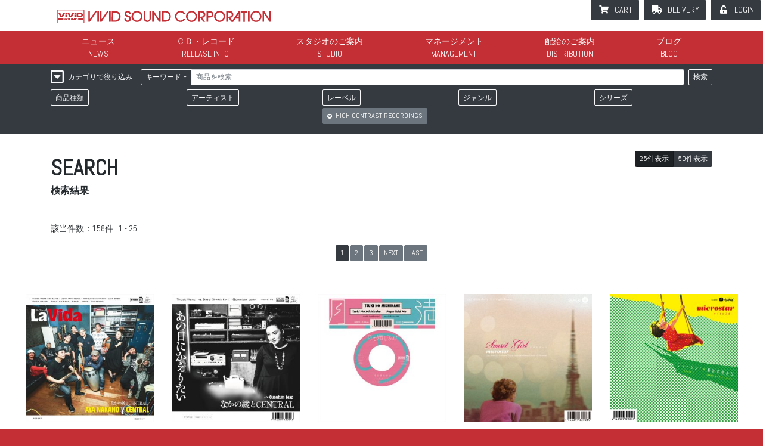

--- FILE ---
content_type: text/html; charset=UTF-8
request_url: https://www.vividsound.co.jp/search/search.php?kwdtype=1&keyword=&label%5B0%5D=5%40HIGH+CONTRAST+RECORDINGS&action=search
body_size: 97140
content:
<!DOCTYPE html>
<html lang="ja">
<head>
<meta charset="UTF-8">
<meta name="viewport" content="width=device-width, initial-scale=1">
<meta http-equiv="X-UA-Compatible" content="IE=edge">
<meta name="description" content="世界中に眠る50〜70年代のソウル、ブルース、ジャズ、ワールド・ミュージック等のコレクタブル・アイテムのリイシューと、新人発掘・原盤制作を一手に手掛ける老舗インディーズ・レーベル。" />
<meta name="keywords" content="リイシュー,紙ジャケ,ビビッド,ビビット,ヴィヴィット," />
<title>VIVID SOUND</title>
<meta name='robots' content='max-image-preview:large' />
	<style>img:is([sizes="auto" i], [sizes^="auto," i]) { contain-intrinsic-size: 3000px 1500px }</style>
	<link rel='dns-prefetch' href='//secure.gravatar.com' />
<link rel='dns-prefetch' href='//use.fontawesome.com' />
<link rel='dns-prefetch' href='//fonts.googleapis.com' />
<link rel='dns-prefetch' href='//v0.wordpress.com' />
<link rel="alternate" type="application/rss+xml" title="VIVID SOUND &raquo; フィード" href="https://www.vividsound.co.jp/feed/" />
<link rel="alternate" type="application/rss+xml" title="VIVID SOUND &raquo; コメントフィード" href="https://www.vividsound.co.jp/comments/feed/" />
<link rel='stylesheet' id='wp-block-library-css' href='https://www.vividsound.co.jp/wp/wp-includes/css/dist/block-library/style.min.css' type='text/css' media='all' />
<link rel='stylesheet' id='mediaelement-css' href='https://www.vividsound.co.jp/wp/wp-includes/js/mediaelement/mediaelementplayer-legacy.min.css' type='text/css' media='all' />
<link rel='stylesheet' id='wp-mediaelement-css' href='https://www.vividsound.co.jp/wp/wp-includes/js/mediaelement/wp-mediaelement.min.css' type='text/css' media='all' />
<style id='jetpack-sharing-buttons-style-inline-css' type='text/css'>
.jetpack-sharing-buttons__services-list{display:flex;flex-direction:row;flex-wrap:wrap;gap:0;list-style-type:none;margin:5px;padding:0}.jetpack-sharing-buttons__services-list.has-small-icon-size{font-size:12px}.jetpack-sharing-buttons__services-list.has-normal-icon-size{font-size:16px}.jetpack-sharing-buttons__services-list.has-large-icon-size{font-size:24px}.jetpack-sharing-buttons__services-list.has-huge-icon-size{font-size:36px}@media print{.jetpack-sharing-buttons__services-list{display:none!important}}.editor-styles-wrapper .wp-block-jetpack-sharing-buttons{gap:0;padding-inline-start:0}ul.jetpack-sharing-buttons__services-list.has-background{padding:1.25em 2.375em}
</style>
<style id='classic-theme-styles-inline-css' type='text/css'>
/*! This file is auto-generated */
.wp-block-button__link{color:#fff;background-color:#32373c;border-radius:9999px;box-shadow:none;text-decoration:none;padding:calc(.667em + 2px) calc(1.333em + 2px);font-size:1.125em}.wp-block-file__button{background:#32373c;color:#fff;text-decoration:none}
</style>
<style id='global-styles-inline-css' type='text/css'>
:root{--wp--preset--aspect-ratio--square: 1;--wp--preset--aspect-ratio--4-3: 4/3;--wp--preset--aspect-ratio--3-4: 3/4;--wp--preset--aspect-ratio--3-2: 3/2;--wp--preset--aspect-ratio--2-3: 2/3;--wp--preset--aspect-ratio--16-9: 16/9;--wp--preset--aspect-ratio--9-16: 9/16;--wp--preset--color--black: #000000;--wp--preset--color--cyan-bluish-gray: #abb8c3;--wp--preset--color--white: #ffffff;--wp--preset--color--pale-pink: #f78da7;--wp--preset--color--vivid-red: #cf2e2e;--wp--preset--color--luminous-vivid-orange: #ff6900;--wp--preset--color--luminous-vivid-amber: #fcb900;--wp--preset--color--light-green-cyan: #7bdcb5;--wp--preset--color--vivid-green-cyan: #00d084;--wp--preset--color--pale-cyan-blue: #8ed1fc;--wp--preset--color--vivid-cyan-blue: #0693e3;--wp--preset--color--vivid-purple: #9b51e0;--wp--preset--gradient--vivid-cyan-blue-to-vivid-purple: linear-gradient(135deg,rgba(6,147,227,1) 0%,rgb(155,81,224) 100%);--wp--preset--gradient--light-green-cyan-to-vivid-green-cyan: linear-gradient(135deg,rgb(122,220,180) 0%,rgb(0,208,130) 100%);--wp--preset--gradient--luminous-vivid-amber-to-luminous-vivid-orange: linear-gradient(135deg,rgba(252,185,0,1) 0%,rgba(255,105,0,1) 100%);--wp--preset--gradient--luminous-vivid-orange-to-vivid-red: linear-gradient(135deg,rgba(255,105,0,1) 0%,rgb(207,46,46) 100%);--wp--preset--gradient--very-light-gray-to-cyan-bluish-gray: linear-gradient(135deg,rgb(238,238,238) 0%,rgb(169,184,195) 100%);--wp--preset--gradient--cool-to-warm-spectrum: linear-gradient(135deg,rgb(74,234,220) 0%,rgb(151,120,209) 20%,rgb(207,42,186) 40%,rgb(238,44,130) 60%,rgb(251,105,98) 80%,rgb(254,248,76) 100%);--wp--preset--gradient--blush-light-purple: linear-gradient(135deg,rgb(255,206,236) 0%,rgb(152,150,240) 100%);--wp--preset--gradient--blush-bordeaux: linear-gradient(135deg,rgb(254,205,165) 0%,rgb(254,45,45) 50%,rgb(107,0,62) 100%);--wp--preset--gradient--luminous-dusk: linear-gradient(135deg,rgb(255,203,112) 0%,rgb(199,81,192) 50%,rgb(65,88,208) 100%);--wp--preset--gradient--pale-ocean: linear-gradient(135deg,rgb(255,245,203) 0%,rgb(182,227,212) 50%,rgb(51,167,181) 100%);--wp--preset--gradient--electric-grass: linear-gradient(135deg,rgb(202,248,128) 0%,rgb(113,206,126) 100%);--wp--preset--gradient--midnight: linear-gradient(135deg,rgb(2,3,129) 0%,rgb(40,116,252) 100%);--wp--preset--font-size--small: 13px;--wp--preset--font-size--medium: 20px;--wp--preset--font-size--large: 36px;--wp--preset--font-size--x-large: 42px;--wp--preset--spacing--20: 0.44rem;--wp--preset--spacing--30: 0.67rem;--wp--preset--spacing--40: 1rem;--wp--preset--spacing--50: 1.5rem;--wp--preset--spacing--60: 2.25rem;--wp--preset--spacing--70: 3.38rem;--wp--preset--spacing--80: 5.06rem;--wp--preset--shadow--natural: 6px 6px 9px rgba(0, 0, 0, 0.2);--wp--preset--shadow--deep: 12px 12px 50px rgba(0, 0, 0, 0.4);--wp--preset--shadow--sharp: 6px 6px 0px rgba(0, 0, 0, 0.2);--wp--preset--shadow--outlined: 6px 6px 0px -3px rgba(255, 255, 255, 1), 6px 6px rgba(0, 0, 0, 1);--wp--preset--shadow--crisp: 6px 6px 0px rgba(0, 0, 0, 1);}:where(.is-layout-flex){gap: 0.5em;}:where(.is-layout-grid){gap: 0.5em;}body .is-layout-flex{display: flex;}.is-layout-flex{flex-wrap: wrap;align-items: center;}.is-layout-flex > :is(*, div){margin: 0;}body .is-layout-grid{display: grid;}.is-layout-grid > :is(*, div){margin: 0;}:where(.wp-block-columns.is-layout-flex){gap: 2em;}:where(.wp-block-columns.is-layout-grid){gap: 2em;}:where(.wp-block-post-template.is-layout-flex){gap: 1.25em;}:where(.wp-block-post-template.is-layout-grid){gap: 1.25em;}.has-black-color{color: var(--wp--preset--color--black) !important;}.has-cyan-bluish-gray-color{color: var(--wp--preset--color--cyan-bluish-gray) !important;}.has-white-color{color: var(--wp--preset--color--white) !important;}.has-pale-pink-color{color: var(--wp--preset--color--pale-pink) !important;}.has-vivid-red-color{color: var(--wp--preset--color--vivid-red) !important;}.has-luminous-vivid-orange-color{color: var(--wp--preset--color--luminous-vivid-orange) !important;}.has-luminous-vivid-amber-color{color: var(--wp--preset--color--luminous-vivid-amber) !important;}.has-light-green-cyan-color{color: var(--wp--preset--color--light-green-cyan) !important;}.has-vivid-green-cyan-color{color: var(--wp--preset--color--vivid-green-cyan) !important;}.has-pale-cyan-blue-color{color: var(--wp--preset--color--pale-cyan-blue) !important;}.has-vivid-cyan-blue-color{color: var(--wp--preset--color--vivid-cyan-blue) !important;}.has-vivid-purple-color{color: var(--wp--preset--color--vivid-purple) !important;}.has-black-background-color{background-color: var(--wp--preset--color--black) !important;}.has-cyan-bluish-gray-background-color{background-color: var(--wp--preset--color--cyan-bluish-gray) !important;}.has-white-background-color{background-color: var(--wp--preset--color--white) !important;}.has-pale-pink-background-color{background-color: var(--wp--preset--color--pale-pink) !important;}.has-vivid-red-background-color{background-color: var(--wp--preset--color--vivid-red) !important;}.has-luminous-vivid-orange-background-color{background-color: var(--wp--preset--color--luminous-vivid-orange) !important;}.has-luminous-vivid-amber-background-color{background-color: var(--wp--preset--color--luminous-vivid-amber) !important;}.has-light-green-cyan-background-color{background-color: var(--wp--preset--color--light-green-cyan) !important;}.has-vivid-green-cyan-background-color{background-color: var(--wp--preset--color--vivid-green-cyan) !important;}.has-pale-cyan-blue-background-color{background-color: var(--wp--preset--color--pale-cyan-blue) !important;}.has-vivid-cyan-blue-background-color{background-color: var(--wp--preset--color--vivid-cyan-blue) !important;}.has-vivid-purple-background-color{background-color: var(--wp--preset--color--vivid-purple) !important;}.has-black-border-color{border-color: var(--wp--preset--color--black) !important;}.has-cyan-bluish-gray-border-color{border-color: var(--wp--preset--color--cyan-bluish-gray) !important;}.has-white-border-color{border-color: var(--wp--preset--color--white) !important;}.has-pale-pink-border-color{border-color: var(--wp--preset--color--pale-pink) !important;}.has-vivid-red-border-color{border-color: var(--wp--preset--color--vivid-red) !important;}.has-luminous-vivid-orange-border-color{border-color: var(--wp--preset--color--luminous-vivid-orange) !important;}.has-luminous-vivid-amber-border-color{border-color: var(--wp--preset--color--luminous-vivid-amber) !important;}.has-light-green-cyan-border-color{border-color: var(--wp--preset--color--light-green-cyan) !important;}.has-vivid-green-cyan-border-color{border-color: var(--wp--preset--color--vivid-green-cyan) !important;}.has-pale-cyan-blue-border-color{border-color: var(--wp--preset--color--pale-cyan-blue) !important;}.has-vivid-cyan-blue-border-color{border-color: var(--wp--preset--color--vivid-cyan-blue) !important;}.has-vivid-purple-border-color{border-color: var(--wp--preset--color--vivid-purple) !important;}.has-vivid-cyan-blue-to-vivid-purple-gradient-background{background: var(--wp--preset--gradient--vivid-cyan-blue-to-vivid-purple) !important;}.has-light-green-cyan-to-vivid-green-cyan-gradient-background{background: var(--wp--preset--gradient--light-green-cyan-to-vivid-green-cyan) !important;}.has-luminous-vivid-amber-to-luminous-vivid-orange-gradient-background{background: var(--wp--preset--gradient--luminous-vivid-amber-to-luminous-vivid-orange) !important;}.has-luminous-vivid-orange-to-vivid-red-gradient-background{background: var(--wp--preset--gradient--luminous-vivid-orange-to-vivid-red) !important;}.has-very-light-gray-to-cyan-bluish-gray-gradient-background{background: var(--wp--preset--gradient--very-light-gray-to-cyan-bluish-gray) !important;}.has-cool-to-warm-spectrum-gradient-background{background: var(--wp--preset--gradient--cool-to-warm-spectrum) !important;}.has-blush-light-purple-gradient-background{background: var(--wp--preset--gradient--blush-light-purple) !important;}.has-blush-bordeaux-gradient-background{background: var(--wp--preset--gradient--blush-bordeaux) !important;}.has-luminous-dusk-gradient-background{background: var(--wp--preset--gradient--luminous-dusk) !important;}.has-pale-ocean-gradient-background{background: var(--wp--preset--gradient--pale-ocean) !important;}.has-electric-grass-gradient-background{background: var(--wp--preset--gradient--electric-grass) !important;}.has-midnight-gradient-background{background: var(--wp--preset--gradient--midnight) !important;}.has-small-font-size{font-size: var(--wp--preset--font-size--small) !important;}.has-medium-font-size{font-size: var(--wp--preset--font-size--medium) !important;}.has-large-font-size{font-size: var(--wp--preset--font-size--large) !important;}.has-x-large-font-size{font-size: var(--wp--preset--font-size--x-large) !important;}
:where(.wp-block-post-template.is-layout-flex){gap: 1.25em;}:where(.wp-block-post-template.is-layout-grid){gap: 1.25em;}
:where(.wp-block-columns.is-layout-flex){gap: 2em;}:where(.wp-block-columns.is-layout-grid){gap: 2em;}
:root :where(.wp-block-pullquote){font-size: 1.5em;line-height: 1.6;}
</style>
<link rel='stylesheet' id='wp-bootstrap-starter-bootstrap-css-css' href='https://www.vividsound.co.jp/wp/wp-content/themes/wp-bootstrap-starter-child/css/bootstrap.min.css' type='text/css' media='all' />
<link rel='stylesheet' id='wp-bootstrap-starter-style-css' href='https://www.vividsound.co.jp/wp/wp-content/themes/wp-bootstrap-starter/style.css' type='text/css' media='all' />
<link rel='stylesheet' id='fontawesome-css' href='https://use.fontawesome.com/releases/v5.5.0/css/all.css' type='text/css' media='all' />
<link rel='stylesheet' id='googleFont-Abel-css' href='https://fonts.googleapis.com/css?family=Abel' type='text/css' media='all' />
<link rel='stylesheet' id='form-style-css' href='https://www.vividsound.co.jp/wp/../css/formBS.css' type='text/css' media='all' />
<link rel='stylesheet' id='common-style-css' href='https://www.vividsound.co.jp/wp/../css/common.css' type='text/css' media='all' />
<link rel='stylesheet' id='chaild-style-css' href='https://www.vividsound.co.jp/wp/wp-content/themes/wp-bootstrap-starter-child/style.css' type='text/css' media='all' />
<link rel="https://api.w.org/" href="https://www.vividsound.co.jp/wp-json/" /><link rel="EditURI" type="application/rsd+xml" title="RSD" href="https://www.vividsound.co.jp/wp/xmlrpc.php?rsd" />
	<style>img#wpstats{display:none}</style>
		<style>.simplemap img{max-width:none !important;padding:0 !important;margin:0 !important;}.staticmap,.staticmap img{max-width:100% !important;height:auto !important;}.simplemap .simplemap-content{display:none;}</style>
<script>var google_map_api_key = "AIzaSyC8Bo6-_JsN7nR7jicbUKVn0FmzEqdBfUo";</script></head>
<body class="mode-none locale-ja group-blog hfeed">

<div id="page" class="site slug-">
<a class="skip-link screen-reader-text" href="#content">Skip to content</a>

<header id="header" class="site-header navbar-static-top navbar-dark" role="banner">
    <nav class="navbar navbar-expand-lg navbar-light">
		<span class="brand-wrap">
	        <div class="navbar-brand">
	            <a href="https://www.vividsound.co.jp/">
	                <img src="https://www.vividsound.co.jp/images/logo_vivid_full_red.svg" alt="VIVID SOUND">
	            </a>
	        </div>
		</span>
		<div class="d-flex d-lg-none">
			<a id="btn-m-cart" class="btn btn-dark" href="https://www.vividsound.co.jp/shop/cart.php"><i class="fas fa-shopping-cart"></i></a>
			<button type="button" class="navbar-toggler" data-toggle="collapse" data-target="#navi-main" aria-controls="Navbar" aria-expanded="false" aria-label="mbileMenu">
				<span class="navbar-toggler-icon"></span>
			</button>
		</div>

		<div id="navi-main" class="collapse navbar-collapse">
			<div class="inner">
	            <ul id="gnavi" class="navbar-nav"><li id="menu-item-5843" class="nav-item navi-news menu-item menu-item-type-custom menu-item-object-custom menu-item-5843"><a title="ニュース" href="/news/" class="nav-link">ニュース</a></li>
<li id="menu-item-5846" class="nav-item navi-rele menu-item menu-item-type-custom menu-item-object-custom menu-item-5846"><a title="ＣＤ・レコード" href="/search/items.php" class="nav-link">ＣＤ・レコード</a></li>
<li id="menu-item-5855" class="nav-item navi-studio menu-item menu-item-type-post_type menu-item-object-page menu-item-5855"><a title="スタジオのご案内" href="https://www.vividsound.co.jp/studio/" class="nav-link">スタジオのご案内</a></li>
<li id="menu-item-5854" class="nav-item navi-manage menu-item menu-item-type-post_type menu-item-object-page menu-item-5854"><a title="マネージメント" href="https://www.vividsound.co.jp/management/" class="nav-link">マネージメント</a></li>
<li id="menu-item-5853" class="nav-item navi-dist menu-item menu-item-type-post_type menu-item-object-page menu-item-5853"><a title="配給のご案内" href="https://www.vividsound.co.jp/distribution/" class="nav-link">配給のご案内</a></li>
<li id="menu-item-5842" class="nav-item navi-blog menu-item menu-item-type-taxonomy menu-item-object-category menu-item-5842"><a title="ブログ" href="https://www.vividsound.co.jp/blog/" class="nav-link">ブログ</a></li>
</ul>
				<ul id="snavi" class="navbar-nav">
										<li><a href="https://www.vividsound.co.jp/shop/cart.php" class="btn btn-dark fa-b-cart">CART</a></li>
					<li><a href="https://www.vividsound.co.jp/shop/delivery-status.php" class="btn btn-dark fa-b-deli">DELIVERY</a></li>

											<li><a href="https://www.vividsound.co.jp/user/" class="btn btn-dark fa-b-login">LOGIN</a></li>
									</ul>
			</div>
		</div>
    </nav>
</header><!-- #header -->


<div class="imai" style="display:none;">
__
AAA=</div>

<div class="search-bar bg-dark">
<div id="search" class="container">

<form id="form-search" action="https://www.vividsound.co.jp/search/search.php" method="GET" data-toggle="validator">

	<div class="d-flex">
		<div>
			<button type="button" class="btn btn-outline-light btn-sm filter-dropdown-btn" data-toggle="collapse" data-target="#search-filter">
				<span>カテゴリで絞り込み</span>
			</button>
		</div>
		<div class="flex-grow-1 px-2">
			<div class="input-group input-group-sm">
				<div class="input-group-prepend">
					<button type="button" class="btn btn-outline-light dropdown-toggle" data-toggle="dropdown">キーワード</button>
					<div class="dropdown-menu">
													<a class="dropdown-item kwdtype" href="#" data-kwdtype="1">キーワード</a>
													<a class="dropdown-item kwdtype" href="#" data-kwdtype="2">品番／バーコード</a>
													<a class="dropdown-item kwdtype" href="#" data-kwdtype="3">リリース日</a>
											</div>
					<input type="hidden" name="kwdtype" value="1" class="form-control" />
				</div>
								<input type="text" name="keyword" value="" class="form-control" placeholder="商品を検索" />
			</div>
		</div>
		<div>
			<button type="submit" name="action" value="search" class="btn btn-outline-light btn-sm">検索</button>
		</div>
	</div>

	<div id="search-filter" class="collapse row pt-2 show">
					<div class="col-sm mb-2">

				<button type="button" class="btn btn-outline-light btn-sm" data-toggle="modal" data-target="#modal-index-pack">商品種類</button>

				<div id="filter-pack" class="pt-1">
									</div>

				<div class="modal fade" id="modal-index-pack" tabindex="-1" role="dialog" aria-labelledby="" data-target="#filter-pack">
					<div class="modal-dialog modal-full" role="document">
						<div class="modal-content bg-dark">
							<div class="modal-header text-right">
								<div class="d-flex justify-content-between">
									<div class="lead">商品種類</div>
									<div><button type="button" class="btn btn-close" data-dismiss="modal" aria-label="CLOSE">CLOSE</button></div>
								</div>
							</div>
							<div class="modal-body">
															<ul class="nav result-list">
																	<li>
																				<a href="#" class="nav-link fa-b-check pack1" data-name="pack" data-id="1">CD</a>
									</li>
																	<li>
																				<a href="#" class="nav-link fa-b-check pack7" data-name="pack" data-id="7">7inch</a>
									</li>
																	<li>
																				<a href="#" class="nav-link fa-b-check pack11" data-name="pack" data-id="11">BOOK</a>
									</li>
																	<li>
																				<a href="#" class="nav-link fa-b-check pack2" data-name="pack" data-id="2">2CD</a>
									</li>
																	<li>
																				<a href="#" class="nav-link fa-b-check pack17" data-name="pack" data-id="17">10inch</a>
									</li>
																	<li>
																				<a href="#" class="nav-link fa-b-check pack12" data-name="pack" data-id="12">BOOK+CD</a>
									</li>
																	<li>
																				<a href="#" class="nav-link fa-b-check pack3" data-name="pack" data-id="3">3CD</a>
									</li>
																	<li>
																				<a href="#" class="nav-link fa-b-check pack6" data-name="pack" data-id="6">12inch</a>
									</li>
																	<li>
																				<a href="#" class="nav-link fa-b-check pack14" data-name="pack" data-id="14">GOODS</a>
									</li>
																	<li>
																				<a href="#" class="nav-link fa-b-check pack5" data-name="pack" data-id="5">CD+DVD</a>
									</li>
																	<li>
																				<a href="#" class="nav-link fa-b-check pack10" data-name="pack" data-id="10">CASSETTE</a>
									</li>
																	<li>
																				<a href="#" class="nav-link fa-b-check pack15" data-name="pack" data-id="15">T-SHIRT</a>
									</li>
																	<li>
																				<a href="#" class="nav-link fa-b-check pack4" data-name="pack" data-id="4">CD-BOX</a>
									</li>
																	<li>
																				<a href="#" class="nav-link fa-b-check pack13" data-name="pack" data-id="13">VHS</a>
									</li>
																	<li>
																				<a href="#" class="nav-link fa-b-check pack16" data-name="pack" data-id="16">その他</a>
									</li>
																	<li>
																				<a href="#" class="nav-link fa-b-check pack9" data-name="pack" data-id="9">DVD-BOX</a>
									</li>
																	<li>
																				<a href="#" class="nav-link fa-b-check pack8" data-name="pack" data-id="8">DVD</a>
									</li>
																	<li>
																				<a href="#" class="nav-link fa-b-check pack18" data-name="pack" data-id="18">Blu-ray</a>
									</li>
																	<li>
																				<a href="#" class="nav-link fa-b-check pack19" data-name="pack" data-id="19">4CD</a>
									</li>
																	<li>
																				<a href="#" class="nav-link fa-b-check pack20" data-name="pack" data-id="20">2DVD</a>
									</li>
																	<li>
																				<a href="#" class="nav-link fa-b-check pack21" data-name="pack" data-id="21">5CD</a>
									</li>
																	<li>
																				<a href="#" class="nav-link fa-b-check pack22" data-name="pack" data-id="22">チケット</a>
									</li>
																	<li>
																				<a href="#" class="nav-link fa-b-check pack23" data-name="pack" data-id="23">7inch+CD</a>
									</li>
																</ul>
														<hr>
							<div class="text-center py-3">
								<button type="submit" name="action" value="search" class="btn btn-outline-light">検索</button>
							</div>
							</div>
						</div>
					</div>
				</div>
			</div>
					<div class="col-sm mb-2">

				<button type="button" class="btn btn-outline-light btn-sm" data-toggle="modal" data-target="#modal-index-art">アーティスト</button>

				<div id="filter-art" class="pt-1">
									</div>

				<div class="modal fade" id="modal-index-art" tabindex="-1" role="dialog" aria-labelledby="" data-target="#filter-art">
					<div class="modal-dialog modal-full" role="document">
						<div class="modal-content bg-dark">
							<div class="modal-header text-right">
								<div class="d-flex justify-content-between">
									<div class="lead">アーティスト</div>
									<div><button type="button" class="btn btn-close" data-dismiss="modal" aria-label="CLOSE">CLOSE</button></div>
								</div>
							</div>
							<div class="modal-body">
							<!-- 								<p class="small">※ 濁点・半濁点は取って検索して下さい。「ガ」&rarr;「か」「ぱ」&rarr;「は」</p> -->
								<div class="scroll-contents">
									<ul class="nav keybord" data-cat="art" data-contents="#art-search-result">
										<li><ul class="nav"><li><a href="https://www.vividsound.co.jp/search/api-search.php" data-post="key=A" class="btn btn-outline-light keybord-btn">A</a></li>
<li><a href="https://www.vividsound.co.jp/search/api-search.php" data-post="key=B" class="btn btn-outline-light keybord-btn">B</a></li>
<li><a href="https://www.vividsound.co.jp/search/api-search.php" data-post="key=C" class="btn btn-outline-light keybord-btn">C</a></li>
<li><a href="https://www.vividsound.co.jp/search/api-search.php" data-post="key=D" class="btn btn-outline-light keybord-btn">D</a></li>
<li><a href="https://www.vividsound.co.jp/search/api-search.php" data-post="key=E" class="btn btn-outline-light keybord-btn">E</a></li>
<li><a href="https://www.vividsound.co.jp/search/api-search.php" data-post="key=F" class="btn btn-outline-light keybord-btn">F</a></li>
<li><a href="https://www.vividsound.co.jp/search/api-search.php" data-post="key=G" class="btn btn-outline-light keybord-btn">G</a></li>
<li><a href="https://www.vividsound.co.jp/search/api-search.php" data-post="key=H" class="btn btn-outline-light keybord-btn">H</a></li>
<li><a href="https://www.vividsound.co.jp/search/api-search.php" data-post="key=I" class="btn btn-outline-light keybord-btn">I</a></li>
<li><a href="https://www.vividsound.co.jp/search/api-search.php" data-post="key=J" class="btn btn-outline-light keybord-btn">J</a></li>
<li><a href="https://www.vividsound.co.jp/search/api-search.php" data-post="key=K" class="btn btn-outline-light keybord-btn">K</a></li>
<li><a href="https://www.vividsound.co.jp/search/api-search.php" data-post="key=L" class="btn btn-outline-light keybord-btn">L</a></li>
<li><a href="https://www.vividsound.co.jp/search/api-search.php" data-post="key=M" class="btn btn-outline-light keybord-btn">M</a></li>
<li><a href="https://www.vividsound.co.jp/search/api-search.php" data-post="key=N" class="btn btn-outline-light keybord-btn">N</a></li>
<li><a href="https://www.vividsound.co.jp/search/api-search.php" data-post="key=O" class="btn btn-outline-light keybord-btn">O</a></li>
<li><a href="https://www.vividsound.co.jp/search/api-search.php" data-post="key=P" class="btn btn-outline-light keybord-btn">P</a></li>
<li><a href="https://www.vividsound.co.jp/search/api-search.php" data-post="key=Q" class="btn btn-outline-light keybord-btn">Q</a></li>
<li><a href="https://www.vividsound.co.jp/search/api-search.php" data-post="key=R" class="btn btn-outline-light keybord-btn">R</a></li>
<li><a href="https://www.vividsound.co.jp/search/api-search.php" data-post="key=S" class="btn btn-outline-light keybord-btn">S</a></li>
<li><a href="https://www.vividsound.co.jp/search/api-search.php" data-post="key=T" class="btn btn-outline-light keybord-btn">T</a></li>
<li><a href="https://www.vividsound.co.jp/search/api-search.php" data-post="key=U" class="btn btn-outline-light keybord-btn">U</a></li>
<li><a href="https://www.vividsound.co.jp/search/api-search.php" data-post="key=V" class="btn btn-outline-light keybord-btn">V</a></li>
<li><a href="https://www.vividsound.co.jp/search/api-search.php" data-post="key=W" class="btn btn-outline-light keybord-btn">W</a></li>
<li><a href="https://www.vividsound.co.jp/search/api-search.php" data-post="key=X" class="btn btn-outline-light keybord-btn">X</a></li>
<li><a href="https://www.vividsound.co.jp/search/api-search.php" data-post="key=Y" class="btn btn-outline-light keybord-btn">Y</a></li>
<li><a href="https://www.vividsound.co.jp/search/api-search.php" data-post="key=Z" class="btn btn-outline-light keybord-btn">Z</a></li>
<li><a href="https://www.vividsound.co.jp/search/api-search.php" data-post="key=digit" class="btn btn-outline-light keybord-btn">数字</a></li>
<li><a href="https://www.vividsound.co.jp/search/api-search.php" data-post="key=other" class="btn btn-outline-light keybord-btn">その他</a></li></ul></li>
										<li><ul class="nav"><li><a href="https://www.vividsound.co.jp/search/api-search.php" data-post="key=%E3%81%82" class="btn btn-outline-light keybord-btn">あ</a></li>
<li><a href="https://www.vividsound.co.jp/search/api-search.php" data-post="key=%E3%81%84" class="btn btn-outline-light keybord-btn">い</a></li>
<li><a href="https://www.vividsound.co.jp/search/api-search.php" data-post="key=%E3%81%86" class="btn btn-outline-light keybord-btn">う</a></li>
<li><a href="https://www.vividsound.co.jp/search/api-search.php" data-post="key=%E3%81%88" class="btn btn-outline-light keybord-btn">え</a></li>
<li><a href="https://www.vividsound.co.jp/search/api-search.php" data-post="key=%E3%81%8A" class="btn btn-outline-light keybord-btn">お</a></li>
<li><a href="https://www.vividsound.co.jp/search/api-search.php" data-post="key=%E3%81%8B" class="btn btn-outline-light keybord-btn">か</a></li>
<li><a href="https://www.vividsound.co.jp/search/api-search.php" data-post="key=%E3%81%8D" class="btn btn-outline-light keybord-btn">き</a></li>
<li><a href="https://www.vividsound.co.jp/search/api-search.php" data-post="key=%E3%81%8F" class="btn btn-outline-light keybord-btn">く</a></li>
<li><a href="https://www.vividsound.co.jp/search/api-search.php" data-post="key=%E3%81%91" class="btn btn-outline-light keybord-btn">け</a></li>
<li><a href="https://www.vividsound.co.jp/search/api-search.php" data-post="key=%E3%81%93" class="btn btn-outline-light keybord-btn">こ</a></li>
<li><a href="https://www.vividsound.co.jp/search/api-search.php" data-post="key=%E3%81%95" class="btn btn-outline-light keybord-btn">さ</a></li>
<li><a href="https://www.vividsound.co.jp/search/api-search.php" data-post="key=%E3%81%97" class="btn btn-outline-light keybord-btn">し</a></li>
<li><a href="https://www.vividsound.co.jp/search/api-search.php" data-post="key=%E3%81%99" class="btn btn-outline-light keybord-btn">す</a></li>
<li><a href="https://www.vividsound.co.jp/search/api-search.php" data-post="key=%E3%81%9B" class="btn btn-outline-light keybord-btn">せ</a></li>
<li><a href="https://www.vividsound.co.jp/search/api-search.php" data-post="key=%E3%81%9D" class="btn btn-outline-light keybord-btn">そ</a></li>
<li><a href="https://www.vividsound.co.jp/search/api-search.php" data-post="key=%E3%81%9F" class="btn btn-outline-light keybord-btn">た</a></li>
<li><a href="https://www.vividsound.co.jp/search/api-search.php" data-post="key=%E3%81%A1" class="btn btn-outline-light keybord-btn">ち</a></li>
<li><a href="https://www.vividsound.co.jp/search/api-search.php" data-post="key=%E3%81%A4" class="btn btn-outline-light keybord-btn">つ</a></li>
<li><a href="https://www.vividsound.co.jp/search/api-search.php" data-post="key=%E3%81%A6" class="btn btn-outline-light keybord-btn">て</a></li>
<li><a href="https://www.vividsound.co.jp/search/api-search.php" data-post="key=%E3%81%A8" class="btn btn-outline-light keybord-btn">と</a></li>
<li><a href="https://www.vividsound.co.jp/search/api-search.php" data-post="key=%E3%81%AA" class="btn btn-outline-light keybord-btn">な</a></li>
<li><a href="https://www.vividsound.co.jp/search/api-search.php" data-post="key=%E3%81%AB" class="btn btn-outline-light keybord-btn">に</a></li>
<li><a href="https://www.vividsound.co.jp/search/api-search.php" data-post="key=%E3%81%AC" class="btn btn-outline-light keybord-btn">ぬ</a></li>
<li><a href="https://www.vividsound.co.jp/search/api-search.php" data-post="key=%E3%81%AD" class="btn btn-outline-light keybord-btn">ね</a></li>
<li><a href="https://www.vividsound.co.jp/search/api-search.php" data-post="key=%E3%81%AE" class="btn btn-outline-light keybord-btn">の</a></li>
<li><a href="https://www.vividsound.co.jp/search/api-search.php" data-post="key=%E3%81%AF" class="btn btn-outline-light keybord-btn">は</a></li>
<li><a href="https://www.vividsound.co.jp/search/api-search.php" data-post="key=%E3%81%B2" class="btn btn-outline-light keybord-btn">ひ</a></li>
<li><a href="https://www.vividsound.co.jp/search/api-search.php" data-post="key=%E3%81%B5" class="btn btn-outline-light keybord-btn">ふ</a></li>
<li><a href="https://www.vividsound.co.jp/search/api-search.php" data-post="key=%E3%81%B8" class="btn btn-outline-light keybord-btn">へ</a></li>
<li><a href="https://www.vividsound.co.jp/search/api-search.php" data-post="key=%E3%81%BB" class="btn btn-outline-light keybord-btn">ほ</a></li>
<li><a href="https://www.vividsound.co.jp/search/api-search.php" data-post="key=%E3%81%BE" class="btn btn-outline-light keybord-btn">ま</a></li>
<li><a href="https://www.vividsound.co.jp/search/api-search.php" data-post="key=%E3%81%BF" class="btn btn-outline-light keybord-btn">み</a></li>
<li><a href="https://www.vividsound.co.jp/search/api-search.php" data-post="key=%E3%82%80" class="btn btn-outline-light keybord-btn">む</a></li>
<li><a href="https://www.vividsound.co.jp/search/api-search.php" data-post="key=%E3%82%81" class="btn btn-outline-light keybord-btn">め</a></li>
<li><a href="https://www.vividsound.co.jp/search/api-search.php" data-post="key=%E3%82%82" class="btn btn-outline-light keybord-btn">も</a></li>
<li><a href="https://www.vividsound.co.jp/search/api-search.php" data-post="key=%E3%82%84" class="btn btn-outline-light keybord-btn">や</a></li>
<li><a href="https://www.vividsound.co.jp/search/api-search.php" data-post="key=%E3%82%86" class="btn btn-outline-light keybord-btn">ゆ</a></li>
<li><a href="https://www.vividsound.co.jp/search/api-search.php" data-post="key=%E3%82%88" class="btn btn-outline-light keybord-btn">よ</a></li>
<li><a href="https://www.vividsound.co.jp/search/api-search.php" data-post="key=%E3%82%89" class="btn btn-outline-light keybord-btn">ら</a></li>
<li><a href="https://www.vividsound.co.jp/search/api-search.php" data-post="key=%E3%82%8A" class="btn btn-outline-light keybord-btn">り</a></li>
<li><a href="https://www.vividsound.co.jp/search/api-search.php" data-post="key=%E3%82%8B" class="btn btn-outline-light keybord-btn">る</a></li>
<li><a href="https://www.vividsound.co.jp/search/api-search.php" data-post="key=%E3%82%8C" class="btn btn-outline-light keybord-btn">れ</a></li>
<li><a href="https://www.vividsound.co.jp/search/api-search.php" data-post="key=%E3%82%8D" class="btn btn-outline-light keybord-btn">ろ</a></li>
<li><a href="https://www.vividsound.co.jp/search/api-search.php" data-post="key=%E3%82%8F" class="btn btn-outline-light keybord-btn">わ</a></li>
<li><a href="https://www.vividsound.co.jp/search/api-search.php" data-post="key=%E3%82%92" class="btn btn-outline-light keybord-btn">を</a></li>
<li><a href="https://www.vividsound.co.jp/search/api-search.php" data-post="key=%E3%82%93" class="btn btn-outline-light keybord-btn">ん</a></li></ul></li>
									</ul>
								</div>
								<ul id="art-search-result" class="nav result-list"></ul>
														<hr>
							<div class="text-center py-3">
								<button type="submit" name="action" value="search" class="btn btn-outline-light">検索</button>
							</div>
							</div>
						</div>
					</div>
				</div>
			</div>
					<div class="col-sm mb-2">

				<button type="button" class="btn btn-outline-light btn-sm" data-toggle="modal" data-target="#modal-index-label">レーベル</button>

				<div id="filter-label" class="pt-1">
											<button type="button" id="label5" class="btn btn-secondary btn-sm btn-filter fa-b-close" data-name="label" data-id="5">
							HIGH CONTRAST RECORDINGS							<input type="hidden" name="label[]" value="5@HIGH CONTRAST RECORDINGS">
						</button>
									</div>

				<div class="modal fade" id="modal-index-label" tabindex="-1" role="dialog" aria-labelledby="" data-target="#filter-label">
					<div class="modal-dialog modal-full" role="document">
						<div class="modal-content bg-dark">
							<div class="modal-header text-right">
								<div class="d-flex justify-content-between">
									<div class="lead">レーベル</div>
									<div><button type="button" class="btn btn-close" data-dismiss="modal" aria-label="CLOSE">CLOSE</button></div>
								</div>
							</div>
							<div class="modal-body">
							<!-- 								<p class="small">※ 濁点・半濁点は取って検索して下さい。「ガ」&rarr;「か」「ぱ」&rarr;「は」</p> -->
								<div class="scroll-contents">
									<ul class="nav keybord" data-cat="label" data-contents="#label-search-result">
										<li><ul class="nav"><li><a href="https://www.vividsound.co.jp/search/api-search.php" data-post="key=A" class="btn btn-outline-light keybord-btn">A</a></li>
<li><a href="https://www.vividsound.co.jp/search/api-search.php" data-post="key=B" class="btn btn-outline-light keybord-btn">B</a></li>
<li><a href="https://www.vividsound.co.jp/search/api-search.php" data-post="key=C" class="btn btn-outline-light keybord-btn">C</a></li>
<li><a href="https://www.vividsound.co.jp/search/api-search.php" data-post="key=D" class="btn btn-outline-light keybord-btn">D</a></li>
<li><a href="https://www.vividsound.co.jp/search/api-search.php" data-post="key=E" class="btn btn-outline-light keybord-btn">E</a></li>
<li><a href="https://www.vividsound.co.jp/search/api-search.php" data-post="key=F" class="btn btn-outline-light keybord-btn">F</a></li>
<li><a href="https://www.vividsound.co.jp/search/api-search.php" data-post="key=G" class="btn btn-outline-light keybord-btn">G</a></li>
<li><a href="https://www.vividsound.co.jp/search/api-search.php" data-post="key=H" class="btn btn-outline-light keybord-btn">H</a></li>
<li><a href="https://www.vividsound.co.jp/search/api-search.php" data-post="key=I" class="btn btn-outline-light keybord-btn">I</a></li>
<li><a href="https://www.vividsound.co.jp/search/api-search.php" data-post="key=J" class="btn btn-outline-light keybord-btn">J</a></li>
<li><a href="https://www.vividsound.co.jp/search/api-search.php" data-post="key=K" class="btn btn-outline-light keybord-btn">K</a></li>
<li><a href="https://www.vividsound.co.jp/search/api-search.php" data-post="key=L" class="btn btn-outline-light keybord-btn">L</a></li>
<li><a href="https://www.vividsound.co.jp/search/api-search.php" data-post="key=M" class="btn btn-outline-light keybord-btn">M</a></li>
<li><a href="https://www.vividsound.co.jp/search/api-search.php" data-post="key=N" class="btn btn-outline-light keybord-btn">N</a></li>
<li><a href="https://www.vividsound.co.jp/search/api-search.php" data-post="key=O" class="btn btn-outline-light keybord-btn">O</a></li>
<li><a href="https://www.vividsound.co.jp/search/api-search.php" data-post="key=P" class="btn btn-outline-light keybord-btn">P</a></li>
<li><a href="https://www.vividsound.co.jp/search/api-search.php" data-post="key=Q" class="btn btn-outline-light keybord-btn">Q</a></li>
<li><a href="https://www.vividsound.co.jp/search/api-search.php" data-post="key=R" class="btn btn-outline-light keybord-btn">R</a></li>
<li><a href="https://www.vividsound.co.jp/search/api-search.php" data-post="key=S" class="btn btn-outline-light keybord-btn">S</a></li>
<li><a href="https://www.vividsound.co.jp/search/api-search.php" data-post="key=T" class="btn btn-outline-light keybord-btn">T</a></li>
<li><a href="https://www.vividsound.co.jp/search/api-search.php" data-post="key=U" class="btn btn-outline-light keybord-btn">U</a></li>
<li><a href="https://www.vividsound.co.jp/search/api-search.php" data-post="key=V" class="btn btn-outline-light keybord-btn">V</a></li>
<li><a href="https://www.vividsound.co.jp/search/api-search.php" data-post="key=W" class="btn btn-outline-light keybord-btn">W</a></li>
<li><a href="https://www.vividsound.co.jp/search/api-search.php" data-post="key=X" class="btn btn-outline-light keybord-btn">X</a></li>
<li><a href="https://www.vividsound.co.jp/search/api-search.php" data-post="key=Y" class="btn btn-outline-light keybord-btn">Y</a></li>
<li><a href="https://www.vividsound.co.jp/search/api-search.php" data-post="key=Z" class="btn btn-outline-light keybord-btn">Z</a></li>
<li><a href="https://www.vividsound.co.jp/search/api-search.php" data-post="key=digit" class="btn btn-outline-light keybord-btn">数字</a></li>
<li><a href="https://www.vividsound.co.jp/search/api-search.php" data-post="key=other" class="btn btn-outline-light keybord-btn">その他</a></li></ul></li>
										<li><ul class="nav"><li><a href="https://www.vividsound.co.jp/search/api-search.php" data-post="key=%E3%81%82" class="btn btn-outline-light keybord-btn">あ</a></li>
<li><a href="https://www.vividsound.co.jp/search/api-search.php" data-post="key=%E3%81%84" class="btn btn-outline-light keybord-btn">い</a></li>
<li><a href="https://www.vividsound.co.jp/search/api-search.php" data-post="key=%E3%81%86" class="btn btn-outline-light keybord-btn">う</a></li>
<li><a href="https://www.vividsound.co.jp/search/api-search.php" data-post="key=%E3%81%88" class="btn btn-outline-light keybord-btn">え</a></li>
<li><a href="https://www.vividsound.co.jp/search/api-search.php" data-post="key=%E3%81%8A" class="btn btn-outline-light keybord-btn">お</a></li>
<li><a href="https://www.vividsound.co.jp/search/api-search.php" data-post="key=%E3%81%8B" class="btn btn-outline-light keybord-btn">か</a></li>
<li><a href="https://www.vividsound.co.jp/search/api-search.php" data-post="key=%E3%81%8D" class="btn btn-outline-light keybord-btn">き</a></li>
<li><a href="https://www.vividsound.co.jp/search/api-search.php" data-post="key=%E3%81%8F" class="btn btn-outline-light keybord-btn">く</a></li>
<li><a href="https://www.vividsound.co.jp/search/api-search.php" data-post="key=%E3%81%91" class="btn btn-outline-light keybord-btn">け</a></li>
<li><a href="https://www.vividsound.co.jp/search/api-search.php" data-post="key=%E3%81%93" class="btn btn-outline-light keybord-btn">こ</a></li>
<li><a href="https://www.vividsound.co.jp/search/api-search.php" data-post="key=%E3%81%95" class="btn btn-outline-light keybord-btn">さ</a></li>
<li><a href="https://www.vividsound.co.jp/search/api-search.php" data-post="key=%E3%81%97" class="btn btn-outline-light keybord-btn">し</a></li>
<li><a href="https://www.vividsound.co.jp/search/api-search.php" data-post="key=%E3%81%99" class="btn btn-outline-light keybord-btn">す</a></li>
<li><a href="https://www.vividsound.co.jp/search/api-search.php" data-post="key=%E3%81%9B" class="btn btn-outline-light keybord-btn">せ</a></li>
<li><a href="https://www.vividsound.co.jp/search/api-search.php" data-post="key=%E3%81%9D" class="btn btn-outline-light keybord-btn">そ</a></li>
<li><a href="https://www.vividsound.co.jp/search/api-search.php" data-post="key=%E3%81%9F" class="btn btn-outline-light keybord-btn">た</a></li>
<li><a href="https://www.vividsound.co.jp/search/api-search.php" data-post="key=%E3%81%A1" class="btn btn-outline-light keybord-btn">ち</a></li>
<li><a href="https://www.vividsound.co.jp/search/api-search.php" data-post="key=%E3%81%A4" class="btn btn-outline-light keybord-btn">つ</a></li>
<li><a href="https://www.vividsound.co.jp/search/api-search.php" data-post="key=%E3%81%A6" class="btn btn-outline-light keybord-btn">て</a></li>
<li><a href="https://www.vividsound.co.jp/search/api-search.php" data-post="key=%E3%81%A8" class="btn btn-outline-light keybord-btn">と</a></li>
<li><a href="https://www.vividsound.co.jp/search/api-search.php" data-post="key=%E3%81%AA" class="btn btn-outline-light keybord-btn">な</a></li>
<li><a href="https://www.vividsound.co.jp/search/api-search.php" data-post="key=%E3%81%AB" class="btn btn-outline-light keybord-btn">に</a></li>
<li><a href="https://www.vividsound.co.jp/search/api-search.php" data-post="key=%E3%81%AC" class="btn btn-outline-light keybord-btn">ぬ</a></li>
<li><a href="https://www.vividsound.co.jp/search/api-search.php" data-post="key=%E3%81%AD" class="btn btn-outline-light keybord-btn">ね</a></li>
<li><a href="https://www.vividsound.co.jp/search/api-search.php" data-post="key=%E3%81%AE" class="btn btn-outline-light keybord-btn">の</a></li>
<li><a href="https://www.vividsound.co.jp/search/api-search.php" data-post="key=%E3%81%AF" class="btn btn-outline-light keybord-btn">は</a></li>
<li><a href="https://www.vividsound.co.jp/search/api-search.php" data-post="key=%E3%81%B2" class="btn btn-outline-light keybord-btn">ひ</a></li>
<li><a href="https://www.vividsound.co.jp/search/api-search.php" data-post="key=%E3%81%B5" class="btn btn-outline-light keybord-btn">ふ</a></li>
<li><a href="https://www.vividsound.co.jp/search/api-search.php" data-post="key=%E3%81%B8" class="btn btn-outline-light keybord-btn">へ</a></li>
<li><a href="https://www.vividsound.co.jp/search/api-search.php" data-post="key=%E3%81%BB" class="btn btn-outline-light keybord-btn">ほ</a></li>
<li><a href="https://www.vividsound.co.jp/search/api-search.php" data-post="key=%E3%81%BE" class="btn btn-outline-light keybord-btn">ま</a></li>
<li><a href="https://www.vividsound.co.jp/search/api-search.php" data-post="key=%E3%81%BF" class="btn btn-outline-light keybord-btn">み</a></li>
<li><a href="https://www.vividsound.co.jp/search/api-search.php" data-post="key=%E3%82%80" class="btn btn-outline-light keybord-btn">む</a></li>
<li><a href="https://www.vividsound.co.jp/search/api-search.php" data-post="key=%E3%82%81" class="btn btn-outline-light keybord-btn">め</a></li>
<li><a href="https://www.vividsound.co.jp/search/api-search.php" data-post="key=%E3%82%82" class="btn btn-outline-light keybord-btn">も</a></li>
<li><a href="https://www.vividsound.co.jp/search/api-search.php" data-post="key=%E3%82%84" class="btn btn-outline-light keybord-btn">や</a></li>
<li><a href="https://www.vividsound.co.jp/search/api-search.php" data-post="key=%E3%82%86" class="btn btn-outline-light keybord-btn">ゆ</a></li>
<li><a href="https://www.vividsound.co.jp/search/api-search.php" data-post="key=%E3%82%88" class="btn btn-outline-light keybord-btn">よ</a></li>
<li><a href="https://www.vividsound.co.jp/search/api-search.php" data-post="key=%E3%82%89" class="btn btn-outline-light keybord-btn">ら</a></li>
<li><a href="https://www.vividsound.co.jp/search/api-search.php" data-post="key=%E3%82%8A" class="btn btn-outline-light keybord-btn">り</a></li>
<li><a href="https://www.vividsound.co.jp/search/api-search.php" data-post="key=%E3%82%8B" class="btn btn-outline-light keybord-btn">る</a></li>
<li><a href="https://www.vividsound.co.jp/search/api-search.php" data-post="key=%E3%82%8C" class="btn btn-outline-light keybord-btn">れ</a></li>
<li><a href="https://www.vividsound.co.jp/search/api-search.php" data-post="key=%E3%82%8D" class="btn btn-outline-light keybord-btn">ろ</a></li>
<li><a href="https://www.vividsound.co.jp/search/api-search.php" data-post="key=%E3%82%8F" class="btn btn-outline-light keybord-btn">わ</a></li>
<li><a href="https://www.vividsound.co.jp/search/api-search.php" data-post="key=%E3%82%92" class="btn btn-outline-light keybord-btn">を</a></li>
<li><a href="https://www.vividsound.co.jp/search/api-search.php" data-post="key=%E3%82%93" class="btn btn-outline-light keybord-btn">ん</a></li></ul></li>
									</ul>
								</div>
								<ul id="label-search-result" class="nav result-list"></ul>
														<hr>
							<div class="text-center py-3">
								<button type="submit" name="action" value="search" class="btn btn-outline-light">検索</button>
							</div>
							</div>
						</div>
					</div>
				</div>
			</div>
					<div class="col-sm mb-2">

				<button type="button" class="btn btn-outline-light btn-sm" data-toggle="modal" data-target="#modal-index-genre">ジャンル</button>

				<div id="filter-genre" class="pt-1">
									</div>

				<div class="modal fade" id="modal-index-genre" tabindex="-1" role="dialog" aria-labelledby="" data-target="#filter-genre">
					<div class="modal-dialog modal-full" role="document">
						<div class="modal-content bg-dark">
							<div class="modal-header text-right">
								<div class="d-flex justify-content-between">
									<div class="lead">ジャンル</div>
									<div><button type="button" class="btn btn-close" data-dismiss="modal" aria-label="CLOSE">CLOSE</button></div>
								</div>
							</div>
							<div class="modal-body">
															<ul class="nav result-list">
																	<li>
																				<a href="#" class="nav-link fa-b-check genre1" data-name="genre" data-id="1">ジャパニーズ・ロック＆ポップス</a>
									</li>
																	<li>
																				<a href="#" class="nav-link fa-b-check genre10" data-name="genre" data-id="10">GARAGE</a>
									</li>
																	<li>
																				<a href="#" class="nav-link fa-b-check genre19" data-name="genre" data-id="19">COUNTRY/BLUEGRASS</a>
									</li>
																	<li>
																				<a href="#" class="nav-link fa-b-check genre2" data-name="genre" data-id="2">歌謡曲/アイドル</a>
									</li>
																	<li>
																				<a href="#" class="nav-link fa-b-check genre11" data-name="genre" data-id="11">R&amp;B/SOUL</a>
									</li>
																	<li>
																				<a href="#" class="nav-link fa-b-check genre20" data-name="genre" data-id="20">BLUES</a>
									</li>
																	<li>
																				<a href="#" class="nav-link fa-b-check genre3" data-name="genre" data-id="3">ROCK&amp;POPS</a>
									</li>
																	<li>
																				<a href="#" class="nav-link fa-b-check genre12" data-name="genre" data-id="12">CLUB/DANCE</a>
									</li>
																	<li>
																				<a href="#" class="nav-link fa-b-check genre21" data-name="genre" data-id="21">BRASIL/LATIN</a>
									</li>
																	<li>
																				<a href="#" class="nav-link fa-b-check genre4" data-name="genre" data-id="4">AOR/CITY POP</a>
									</li>
																	<li>
																				<a href="#" class="nav-link fa-b-check genre13" data-name="genre" data-id="13">RAP/HIPHOP</a>
									</li>
																	<li>
																				<a href="#" class="nav-link fa-b-check genre22" data-name="genre" data-id="22">WORLD</a>
									</li>
																	<li>
																				<a href="#" class="nav-link fa-b-check genre5" data-name="genre" data-id="5">PROGRESSIVE</a>
									</li>
																	<li>
																				<a href="#" class="nav-link fa-b-check genre14" data-name="genre" data-id="14">TECHNO</a>
									</li>
																	<li>
																				<a href="#" class="nav-link fa-b-check genre23" data-name="genre" data-id="23">NEW AGE/HEALING</a>
									</li>
																	<li>
																				<a href="#" class="nav-link fa-b-check genre6" data-name="genre" data-id="6">OLDIES</a>
									</li>
																	<li>
																				<a href="#" class="nav-link fa-b-check genre15" data-name="genre" data-id="15">REGGAE/SKA</a>
									</li>
																	<li>
																				<a href="#" class="nav-link fa-b-check genre24" data-name="genre" data-id="24">SOUNDTRACK/EASY LISTENING</a>
									</li>
																	<li>
																				<a href="#" class="nav-link fa-b-check genre7" data-name="genre" data-id="7">HARD ROCK/HEAVY METAL</a>
									</li>
																	<li>
																				<a href="#" class="nav-link fa-b-check genre16" data-name="genre" data-id="16">JAZZ/FUSION</a>
									</li>
																	<li>
																				<a href="#" class="nav-link fa-b-check genre25" data-name="genre" data-id="25">CLASSICAL</a>
									</li>
																	<li>
																				<a href="#" class="nav-link fa-b-check genre8" data-name="genre" data-id="8">ROCKABILLY</a>
									</li>
																	<li>
																				<a href="#" class="nav-link fa-b-check genre17" data-name="genre" data-id="17">FOLK</a>
									</li>
																	<li>
																				<a href="#" class="nav-link fa-b-check genre27" data-name="genre" data-id="27">アニメ</a>
									</li>
																	<li>
																				<a href="#" class="nav-link fa-b-check genre9" data-name="genre" data-id="9">PUNK/HARD CORE</a>
									</li>
																	<li>
																				<a href="#" class="nav-link fa-b-check genre18" data-name="genre" data-id="18">ROOTS/TRADITIONAL</a>
									</li>
																	<li>
																				<a href="#" class="nav-link fa-b-check genre26" data-name="genre" data-id="26">その他</a>
									</li>
																</ul>
														<hr>
							<div class="text-center py-3">
								<button type="submit" name="action" value="search" class="btn btn-outline-light">検索</button>
							</div>
							</div>
						</div>
					</div>
				</div>
			</div>
					<div class="col-sm mb-2">

				<button type="button" class="btn btn-outline-light btn-sm" data-toggle="modal" data-target="#modal-index-series">シリーズ</button>

				<div id="filter-series" class="pt-1">
									</div>

				<div class="modal fade" id="modal-index-series" tabindex="-1" role="dialog" aria-labelledby="" data-target="#filter-series">
					<div class="modal-dialog modal-full" role="document">
						<div class="modal-content bg-dark">
							<div class="modal-header text-right">
								<div class="d-flex justify-content-between">
									<div class="lead">シリーズ</div>
									<div><button type="button" class="btn btn-close" data-dismiss="modal" aria-label="CLOSE">CLOSE</button></div>
								</div>
							</div>
							<div class="modal-body">
															<ul class="nav result-list">
																	<li>
																				<a href="#" class="nav-link fa-b-check series1" data-name="series" data-id="1">ニッチ・ポップ・コレクション</a>
									</li>
																	<li>
																				<a href="#" class="nav-link fa-b-check series2" data-name="series" data-id="2">ブリティッシュ・フォーク名作選</a>
									</li>
																	<li>
																				<a href="#" class="nav-link fa-b-check series3" data-name="series" data-id="3">マジカル・コネクション・シリーズ</a>
									</li>
																	<li>
																				<a href="#" class="nav-link fa-b-check series4" data-name="series" data-id="4">ジャパニーズ・シティ・ポップ・コレクション</a>
									</li>
																	<li>
																				<a href="#" class="nav-link fa-b-check series5" data-name="series" data-id="5">ビタースウィート・アメリカ</a>
									</li>
																	<li>
																				<a href="#" class="nav-link fa-b-check series7" data-name="series" data-id="7">ウルトラ歌謡探偵団</a>
									</li>
																	<li>
																				<a href="#" class="nav-link fa-b-check series6" data-name="series" data-id="6">クローン・ユア・メモリーズ</a>
									</li>
																	<li>
																				<a href="#" class="nav-link fa-b-check series8" data-name="series" data-id="8">INPUNK SERIES</a>
									</li>
																	<li>
																				<a href="#" class="nav-link fa-b-check series9" data-name="series" data-id="9">HIGH CALORIE TREATS</a>
									</li>
																	<li>
																				<a href="#" class="nav-link fa-b-check series10" data-name="series" data-id="10">LightMellow&#039;s Choice</a>
									</li>
																	<li>
																				<a href="#" class="nav-link fa-b-check series11" data-name="series" data-id="11">骨太ロック保存会</a>
									</li>
																	<li>
																				<a href="#" class="nav-link fa-b-check series12" data-name="series" data-id="12">AGUA INTERNATIONAL</a>
									</li>
																	<li>
																				<a href="#" class="nav-link fa-b-check series13" data-name="series" data-id="13">GO BILLY GO!</a>
									</li>
																	<li>
																				<a href="#" class="nav-link fa-b-check series14" data-name="series" data-id="14">GO BILLY GO!VINTAGE</a>
									</li>
																	<li>
																				<a href="#" class="nav-link fa-b-check series15" data-name="series" data-id="15">GIRLS BRAVO! COLLECTION</a>
									</li>
																	<li>
																				<a href="#" class="nav-link fa-b-check series16" data-name="series" data-id="16">KOKA-KOLA SALAD</a>
									</li>
																	<li>
																				<a href="#" class="nav-link fa-b-check series17" data-name="series" data-id="17">DIVERSE ANGLES</a>
									</li>
																	<li>
																				<a href="#" class="nav-link fa-b-check series18" data-name="series" data-id="18">Production Dessinee</a>
									</li>
																	<li>
																				<a href="#" class="nav-link fa-b-check series24" data-name="series" data-id="24">She&#039;s So Jazzy Collection</a>
									</li>
																	<li>
																				<a href="#" class="nav-link fa-b-check series31" data-name="series" data-id="31">BIGPINK</a>
									</li>
																	<li>
																				<a href="#" class="nav-link fa-b-check series25" data-name="series" data-id="25">デトロイト・ガレージ</a>
									</li>
																	<li>
																				<a href="#" class="nav-link fa-b-check series26" data-name="series" data-id="26">VIVID SOUND BLUES CLASSICS</a>
									</li>
																	<li>
																				<a href="#" class="nav-link fa-b-check series27" data-name="series" data-id="27">GANG STAGE</a>
									</li>
																	<li>
																				<a href="#" class="nav-link fa-b-check series28" data-name="series" data-id="28">WONDERWALL</a>
									</li>
																	<li>
																				<a href="#" class="nav-link fa-b-check series29" data-name="series" data-id="29">VIVID SOUND ROCK &#039;N&#039; ROLL CLASSICS</a>
									</li>
																	<li>
																				<a href="#" class="nav-link fa-b-check series30" data-name="series" data-id="30">OHIO FUNK BOMB</a>
									</li>
																	<li>
																				<a href="#" class="nav-link fa-b-check series19" data-name="series" data-id="19">LATIN SPECIAL SELECTION</a>
									</li>
																	<li>
																				<a href="#" class="nav-link fa-b-check series20" data-name="series" data-id="20">ブラジル音楽の名盤セレクション</a>
									</li>
																	<li>
																				<a href="#" class="nav-link fa-b-check series21" data-name="series" data-id="21">名盤1500シリーズ</a>
									</li>
																	<li>
																				<a href="#" class="nav-link fa-b-check series22" data-name="series" data-id="22">ブリティッシュ・レジェンド・コレクション</a>
									</li>
																	<li>
																				<a href="#" class="nav-link fa-b-check series23" data-name="series" data-id="23">ディスカヴァー・アメリカ・コレクション</a>
									</li>
																	<li>
																				<a href="#" class="nav-link fa-b-check series32" data-name="series" data-id="32">Secret Stash Records</a>
									</li>
																	<li>
																				<a href="#" class="nav-link fa-b-check series33" data-name="series" data-id="33">CULTURE FACTORY</a>
									</li>
																</ul>
														<hr>
							<div class="text-center py-3">
								<button type="submit" name="action" value="search" class="btn btn-outline-light">検索</button>
							</div>
							</div>
						</div>
					</div>
				</div>
			</div>
			</div>

</form>
</div>
</div>

<div id="container" class="site-content">

<article id="search">
<div class="container">

	<div style="position:relative;">
		<h1>SEARCH<span>検索結果</span></h1>
		<div id="view-navi" class="btn-group btn-group-sm" role="group"><a href="/search/search.php?kwdtype=1&keyword=&label%5B0%5D=5%40HIGH+CONTRAST+RECORDINGS&action=search&view=25" class="btn btn-dark active">25件表示</a><a href="/search/search.php?kwdtype=1&keyword=&label%5B0%5D=5%40HIGH+CONTRAST+RECORDINGS&action=search&view=50" class="btn btn-dark">50件表示</a></div>	</div>
	
	<div id="result_box">該当件数：<span class="total">158</span>件 | 1 - 25</div>
	<ul class="nav page-navi"><li><a href="/search/search.php?kwdtype=1&keyword=&label%5B0%5D=5%40HIGH+CONTRAST+RECORDINGS&action=search" class="btn btn-dark btn-sm">1</a></li>
<li><a href="/search/search.php?kwdtype=1&keyword=&label%5B0%5D=5%40HIGH+CONTRAST+RECORDINGS&action=search&p=2" class="btn btn-secondary btn-sm">2</a></li>
<li><a href="/search/search.php?kwdtype=1&keyword=&label%5B0%5D=5%40HIGH+CONTRAST+RECORDINGS&action=search&p=3" class="btn btn-secondary btn-sm">3</a></li>
<li><a href="/search/search.php?kwdtype=1&keyword=&label%5B0%5D=5%40HIGH+CONTRAST+RECORDINGS&action=search&p=2" class="btn btn-secondary btn-sm">NEXT</a></li>
<li><a href="/search/search.php?kwdtype=1&keyword=&label%5B0%5D=5%40HIGH+CONTRAST+RECORDINGS&action=search&p=7" class="btn btn-secondary btn-sm">LAST</a></li></ul></div>

<div class="contents">
	<div class="item-list-grid grid-center">
		<div class="item-list"><section class="item"><a href="https://www.vividsound.co.jp/item.php?lid=4540399320236"><div class="package"><img src="https://www.vividsound.co.jp/images/1x1.gif" alt="ラ・ヴィーダ" data-src="https://www.vividsound.co.jp/wp/wp-content/uploads/jackets/4540399320236-300x300.jpg" class="lazyload" /></div><div class="detail"><div class="d-flex"><span class="date">2021/01/27 発売</span><span class="ml-auto"></span></div><h3>ラ・ヴィーダ</h3>なかの綾とCENTRAL<div class="d-flex align-items-center"><span class="badge badge-info mr-2 pack">CD</span><span class="item-id fa-b-list">HCCD9611</span></div></div></a></section>
<section class="item"><a href="https://www.vividsound.co.jp/item.php?lid=4540399320243"><div class="package"><img src="https://www.vividsound.co.jp/images/1x1.gif" alt="あの日にかえりたい c/w Quantum Leap" data-src="https://www.vividsound.co.jp/wp/wp-content/uploads/jackets/4540399320243-300x300.jpg" class="lazyload" /></div><div class="detail"><div class="d-flex"><span class="date">2021/01/20 発売</span><span class="ml-auto"></span></div><h3>あの日にかえりたい c/w Quantum Leap</h3>なかの綾とCENTRAL<div class="d-flex align-items-center"><span class="badge badge-info mr-2 pack">7inch</span><span class="item-id fa-b-list">HCR9702</span></div></div></a></section>
<section class="item"><a href="https://www.vividsound.co.jp/item.php?lid=4540399320212"><div class="package"><img src="https://www.vividsound.co.jp/images/1x1.gif" alt="月の満ちかけ c/w Papa told me" data-src="https://www.vividsound.co.jp/wp/wp-content/uploads/jackets/4540399320212-300x300.jpg" class="lazyload" /></div><div class="detail"><div class="d-flex"><span class="date">2020/12/23 発売</span><span class="ml-auto"></span></div><h3>月の満ちかけ c/w Papa told me</h3>月の満ちかけ<div class="d-flex align-items-center"><span class="badge badge-info mr-2 pack">7inch</span><span class="item-id fa-b-list">HCR9701</span></div></div></a></section>
<section class="item"><a href="https://www.vividsound.co.jp/item.php?lid=4540399320014"><div class="package"><img src="https://www.vividsound.co.jp/images/1x1.gif" alt="夕暮れガール" data-src="https://www.vividsound.co.jp/wp/wp-content/uploads/jackets/4540399320014-300x300.jpg" class="lazyload" /></div><div class="detail"><div class="d-flex"><span class="date">2020/08/08 発売</span><span class="ml-auto"></span></div><h3>夕暮れガール</h3>マイクロスター<div class="d-flex align-items-center"><span class="badge badge-info mr-2 pack">7inch</span><span class="item-id fa-b-list">HCR9696</span></div></div></a></section>
<section class="item"><a href="https://www.vividsound.co.jp/item.php?lid=4540399320007"><div class="package"><img src="https://www.vividsound.co.jp/images/1x1.gif" alt="フィーリン！ c/w 東京の空から" data-src="https://www.vividsound.co.jp/wp/wp-content/uploads/jackets/4540399320007-300x300.jpg" class="lazyload" /></div><div class="detail"><div class="d-flex"><span class="date">2020/08/08 発売</span><span class="ml-auto"></span></div><h3>フィーリン！ c/w 東京の空から</h3>マイクロスター<div class="d-flex align-items-center"><span class="badge badge-info mr-2 pack">7inch</span><span class="item-id fa-b-list">HCR9695</span></div></div></a></section>
<section class="item"><a href="https://www.vividsound.co.jp/item.php?lid=4540399320045"><div class="package"><img src="https://www.vividsound.co.jp/images/1x1.gif" alt="passing by c/w 接吻" data-src="https://www.vividsound.co.jp/wp/wp-content/uploads/jackets/4540399320045-300x300.jpg" class="lazyload" /></div><div class="detail"><div class="d-flex"><span class="date">2020/08/08 発売</span><span class="ml-auto"></span></div><h3>passing by c/w 接吻</h3>脇田もなり<div class="d-flex align-items-center"><span class="badge badge-info mr-2 pack">7inch</span><span class="item-id fa-b-list">HCR9697</span></div></div></a></section>
<section class="item"><a href="https://www.vividsound.co.jp/item.php?lid=4540399319995"><div class="package"><img src="https://www.vividsound.co.jp/images/1x1.gif" alt="AMAZON NIGHT c/w 君は最上級の目と手と背と毛" data-src="https://www.vividsound.co.jp/wp/wp-content/uploads/jackets/4540399319995-300x300.jpg" class="lazyload" /></div><div class="detail"><div class="d-flex"><span class="date">2020/07/22 発売</span><span class="ml-auto"></span></div><h3>AMAZON NIGHT c/w 君は最上級の目と手と背と毛</h3>Magic, Drums & Love<div class="d-flex align-items-center"><span class="badge badge-info mr-2 pack">7inch</span><span class="item-id fa-b-list">HCR9694</span></div></div></a></section>
<section class="item"><a href="https://www.vividsound.co.jp/item.php?lid=4540399319841"><div class="package"><img src="https://www.vividsound.co.jp/images/1x1.gif" alt="10th Anniversary BLACK BOX" data-src="https://www.vividsound.co.jp/wp/wp-content/uploads/jackets/4540399319841-300x300.jpg" class="lazyload" /></div><div class="detail"><div class="d-flex"><span class="date">2020/06/10 発売</span><span class="ml-auto"></span></div><h3>10th Anniversary BLACK BOX</h3>なかの綾<div class="d-flex align-items-center"><span class="badge badge-info mr-2 pack">7inch</span><span class="item-id fa-b-list">HCR9689/93</span></div></div></a></section>
<section class="item"><a href="https://www.vividsound.co.jp/item.php?lid=4540399319735"><div class="package"><img src="https://www.vividsound.co.jp/images/1x1.gif" alt="AHEAD!（LP）" data-src="https://www.vividsound.co.jp/wp/wp-content/uploads/jackets/4540399319735-300x300.jpg" class="lazyload" /></div><div class="detail"><div class="d-flex"><span class="date">2020/02/19 発売</span><span class="ml-auto"></span></div><h3>AHEAD!（LP）</h3>脇田もなり<div class="d-flex align-items-center"><span class="badge badge-info mr-2 pack">12inch</span><span class="item-id fa-b-list">HCR9688</span></div></div></a></section>
<section class="item"><a href="https://www.vividsound.co.jp/item.php?lid=4540399319377"><div class="package"><img src="https://www.vividsound.co.jp/images/1x1.gif" alt="HURRICANE UPSETTER(LP)" data-src="https://www.vividsound.co.jp/wp/wp-content/uploads/jackets/4540399319377-300x300.jpg" class="lazyload" /></div><div class="detail"><div class="d-flex"><span class="date">2019/08/28 発売</span><span class="ml-auto"></span></div><h3>HURRICANE UPSETTER(LP)</h3>MAGIC, DRUMS & LOVE<div class="d-flex align-items-center"><span class="badge badge-info mr-2 pack">12inch</span><span class="item-id fa-b-list">HCR9687</span></div></div></a></section>
<section class="item"><a href="https://www.vividsound.co.jp/item.php?lid=4540399319346"><div class="package"><img src="https://www.vividsound.co.jp/images/1x1.gif" alt="RIGHT HERE（通常盤）" data-src="https://www.vividsound.co.jp/wp/wp-content/uploads/jackets/4540399319346-300x300.jpg" class="lazyload" /></div><div class="detail"><div class="d-flex"><span class="date">2019/07/31 発売</span><span class="ml-auto"></span></div><h3>RIGHT HERE（通常盤）</h3>脇田もなり<div class="d-flex align-items-center"><span class="badge badge-info mr-2 pack">CD</span><span class="item-id fa-b-list">HCCD9610</span></div></div></a></section>
<section class="item"><a href="https://www.vividsound.co.jp/item.php?lid=4540399319339"><div class="package"><img src="https://www.vividsound.co.jp/images/1x1.gif" alt="RIGHT HERE（初回限定盤）" data-src="https://www.vividsound.co.jp/wp/wp-content/uploads/jackets/4540399319339-300x300.jpg" class="lazyload" /></div><div class="detail"><div class="d-flex"><span class="date">2019/07/31 発売</span><span class="ml-auto"></span></div><h3>RIGHT HERE（初回限定盤）</h3>脇田もなり<div class="d-flex align-items-center"><span class="badge badge-info mr-2 pack">CD+DVD</span><span class="item-id fa-b-list">HCCD9609</span></div></div></a></section>
<section class="item"><a href="https://www.vividsound.co.jp/item.php?lid=4540399319353"><div class="package"><img src="https://www.vividsound.co.jp/images/1x1.gif" alt="エスパドリーユでつかまえて" data-src="https://www.vividsound.co.jp/wp/wp-content/uploads/jackets/4540399319353-300x300.jpg" class="lazyload" /></div><div class="detail"><div class="d-flex"><span class="date">2019/07/10 発売</span><span class="ml-auto"></span></div><h3>エスパドリーユでつかまえて</h3>脇田もなり<div class="d-flex align-items-center"><span class="badge badge-info mr-2 pack">7inch</span><span class="item-id fa-b-list">HCR9685</span></div></div></a></section>
<section class="item"><a href="https://www.vividsound.co.jp/item.php?lid=4540399319285"><div class="package"><img src="https://www.vividsound.co.jp/images/1x1.gif" alt="リバース" data-src="https://www.vividsound.co.jp/wp/wp-content/uploads/jackets/4540399319285.jpg" class="lazyload" /></div><div class="detail"><div class="d-flex"><span class="date">2019/07/03 発売</span><span class="ml-auto"></span></div><h3>リバース</h3>なかの綾とCENTRAL<div class="d-flex align-items-center"><span class="badge badge-info mr-2 pack">CD</span><span class="item-id fa-b-list">HCCD9608</span></div></div></a></section>
<section class="item"><a href="https://www.vividsound.co.jp/item.php?lid=4540399319278"><div class="package"><img src="https://www.vividsound.co.jp/images/1x1.gif" alt="マーガレット TYPE B" data-src="https://www.vividsound.co.jp/wp/wp-content/uploads/jackets/4540399319278-300x300.jpg" class="lazyload" /></div><div class="detail"><div class="d-flex"><span class="date">2019/06/26 発売</span><span class="ml-auto"></span></div><h3>マーガレット TYPE B</h3>AVANDONED<div class="d-flex align-items-center"><span class="badge badge-info mr-2 pack">CD</span><span class="item-id fa-b-list">HCCD9607</span></div></div></a></section>
<section class="item"><a href="https://www.vividsound.co.jp/item.php?lid=4540399319261"><div class="package"><img src="https://www.vividsound.co.jp/images/1x1.gif" alt="マーガレット TYPE A" data-src="https://www.vividsound.co.jp/wp/wp-content/uploads/jackets/4540399319261-300x300.jpg" class="lazyload" /></div><div class="detail"><div class="d-flex"><span class="date">2019/06/26 発売</span><span class="ml-auto"></span></div><h3>マーガレット TYPE A</h3>AVANDONED<div class="d-flex align-items-center"><span class="badge badge-info mr-2 pack">CD</span><span class="item-id fa-b-list">HCCD9606</span></div></div></a></section>
<section class="item"><a href="https://www.vividsound.co.jp/item.php?lid=4540399319292"><div class="package"><img src="https://www.vividsound.co.jp/images/1x1.gif" alt="ハナキンC/W WOMAN（SINGLE EDIT）" data-src="https://www.vividsound.co.jp/wp/wp-content/uploads/jackets/4540399319292.jpg" class="lazyload" /></div><div class="detail"><div class="d-flex"><span class="date">2019/06/26 発売</span><span class="ml-auto"></span></div><h3>ハナキンC/W WOMAN（SINGLE EDIT）</h3>なかの綾とCENTRAL<div class="d-flex align-items-center"><span class="badge badge-info mr-2 pack">7inch</span><span class="item-id fa-b-list">HCR9686</span></div></div></a></section>
<section class="item"><a href="https://www.vividsound.co.jp/item.php?lid=4540399319148"><div class="package"><img src="https://www.vividsound.co.jp/images/1x1.gif" alt="ダブルゲーム（LP）" data-src="https://www.vividsound.co.jp/wp/wp-content/uploads/jackets/4540399319148-300x300.jpg" class="lazyload" /></div><div class="detail"><div class="d-flex"><span class="date">2019/05/22 発売</span><span class="ml-auto"></span></div><h3>ダブルゲーム（LP）</h3>なかの綾<div class="d-flex align-items-center"><span class="badge badge-info mr-2 pack">12inch</span><span class="item-id fa-b-list">HCR9683</span></div></div></a></section>
<section class="item"><a href="https://www.vividsound.co.jp/item.php?lid=4540399319094"><div class="package"><img src="https://www.vividsound.co.jp/images/1x1.gif" alt="HURRICANE UPSETTER" data-src="https://www.vividsound.co.jp/wp/wp-content/uploads/jackets/4540399319094-300x300.jpg" class="lazyload" /></div><div class="detail"><div class="d-flex"><span class="date">2019/05/15 発売</span><span class="ml-auto"></span></div><h3>HURRICANE UPSETTER</h3>MAGIC, DRUMS & LOVE<div class="d-flex align-items-center"><span class="badge badge-info mr-2 pack">CD</span><span class="item-id fa-b-list">HCCD9605</span></div></div></a></section>
<section class="item"><a href="https://www.vividsound.co.jp/item.php?lid=4540399319124"><div class="package"><img src="https://www.vividsound.co.jp/images/1x1.gif" alt="I AM ONLY（LP）" data-src="https://www.vividsound.co.jp/wp/wp-content/uploads/jackets/4540399319124-300x300.jpg" class="lazyload" /></div><div class="detail"><div class="d-flex"><span class="date">2019/04/24 発売</span><span class="ml-auto"></span></div><h3>I AM ONLY（LP）</h3>脇田もなり<div class="d-flex align-items-center"><span class="badge badge-info mr-2 pack">12inch</span><span class="item-id fa-b-list">HCR9682</span></div></div></a></section>
<section class="item"><a href="https://www.vividsound.co.jp/item.php?lid=4540399097343"><div class="package"><img src="https://www.vividsound.co.jp/images/1x1.gif" alt="Double Game Tour Final　東京キネマ倶楽部　2018.11." data-src="https://www.vividsound.co.jp/wp/wp-content/uploads/jackets/4540399097343.jpg" class="lazyload" /></div><div class="detail"><div class="d-flex"><span class="date">2019/04/24 発売</span><span class="ml-auto"></span></div><h3>Double Game Tour Final　東京キネマ倶楽部　2018.11.</h3>なかの綾<div class="d-flex align-items-center"><span class="badge badge-info mr-2 pack">DVD</span><span class="item-id fa-b-list">VSDV9734</span></div></div></a></section>
<section class="item"><a href="https://www.vividsound.co.jp/item.php?lid=4540399096803"><div class="package"><img src="https://www.vividsound.co.jp/images/1x1.gif" alt="BABY BOO C/W 恋のハッピー・デート" data-src="https://www.vividsound.co.jp/wp/wp-content/uploads/jackets/4540399096803.jpg" class="lazyload" /></div><div class="detail"><div class="d-flex"><span class="date">2018/12/12 発売</span><span class="ml-auto"></span></div><h3>BABY BOO C/W 恋のハッピー・デート</h3>ソレイユ<div class="d-flex align-items-center"><span class="badge badge-info mr-2 pack">7inch</span><span class="item-id fa-b-list">HCR9680</span></div></div></a></section>
<section class="item"><a href="https://www.vividsound.co.jp/item.php?lid=4540399096797"><div class="package"><img src="https://www.vividsound.co.jp/images/1x1.gif" alt="Just a &quot;Crush for Today&quot; (アナログ7INCH)" data-src="https://www.vividsound.co.jp/wp/wp-content/uploads/jackets/4540399096797.jpg" class="lazyload" /></div><div class="detail"><div class="d-flex"><span class="date">2018/11/28 発売</span><span class="ml-auto"></span></div><h3>Just a &quot;Crush for Today&quot; (アナログ7INCH)</h3>脇田もなり<div class="d-flex align-items-center"><span class="badge badge-info mr-2 pack">7inch</span><span class="item-id fa-b-list">HCR9679</span></div></div></a></section>
<section class="item"><a href="https://www.vividsound.co.jp/item.php?lid=4540399262949"><div class="package"><img src="https://www.vividsound.co.jp/images/1x1.gif" alt="Just a &quot;Crush for Today&quot; (CD)" data-src="https://www.vividsound.co.jp/wp/wp-content/uploads/jackets/4540399262949.jpg" class="lazyload" /></div><div class="detail"><div class="d-flex"><span class="date">2018/11/28 発売</span><span class="ml-auto"></span></div><h3>Just a &quot;Crush for Today&quot; (CD)</h3>脇田もなり<div class="d-flex align-items-center"><span class="badge badge-info mr-2 pack">CD</span><span class="item-id fa-b-list">HCCD9604</span></div></div></a></section>
<section class="item"><a href="https://www.vividsound.co.jp/item.php?lid=4540399096780"><div class="package"><img src="https://www.vividsound.co.jp/images/1x1.gif" alt="ピンキー・フラッフィー（アンコール・プレス）" data-src="https://www.vividsound.co.jp/wp/wp-content/uploads/jackets/4540399096780.jpg" class="lazyload" /></div><div class="detail"><div class="d-flex"><span class="date">2018/11/14 発売</span><span class="ml-auto"></span></div><h3>ピンキー・フラッフィー（アンコール・プレス）</h3>ソレイユ<div class="d-flex align-items-center"><span class="badge badge-info mr-2 pack">7inch</span><span class="item-id fa-b-list">HCR9678</span></div></div></a></section></div>	</div>
</div>

<div class="container">
	<ul class="nav page-navi"><li><a href="/search/search.php?kwdtype=1&keyword=&label%5B0%5D=5%40HIGH+CONTRAST+RECORDINGS&action=search" class="btn btn-dark btn-sm">1</a></li>
<li><a href="/search/search.php?kwdtype=1&keyword=&label%5B0%5D=5%40HIGH+CONTRAST+RECORDINGS&action=search&p=2" class="btn btn-secondary btn-sm">2</a></li>
<li><a href="/search/search.php?kwdtype=1&keyword=&label%5B0%5D=5%40HIGH+CONTRAST+RECORDINGS&action=search&p=3" class="btn btn-secondary btn-sm">3</a></li>
<li><a href="/search/search.php?kwdtype=1&keyword=&label%5B0%5D=5%40HIGH+CONTRAST+RECORDINGS&action=search&p=2" class="btn btn-secondary btn-sm">NEXT</a></li>
<li><a href="/search/search.php?kwdtype=1&keyword=&label%5B0%5D=5%40HIGH+CONTRAST+RECORDINGS&action=search&p=7" class="btn btn-secondary btn-sm">LAST</a></li></ul></div>
</article>

</div><!-- #container -->
</div><!-- #page -->

<footer id="footer" class="site-footer navbar-dark" role="contentinfo">
		<div class="container">
		<div class="row">

			<section class="col-6 col-sm">
				<h2 class="h5">VIVID SOUND</h2>
				<div class="menu-gnavi-container"><ul id="menu-gnavi" class="nav flex-column"><li class="nav-item navi-news menu-item menu-item-type-custom menu-item-object-custom menu-item-5843"><a title="ニュース" href="/news/" class="nav-link">ニュース</a></li>
<li class="nav-item navi-rele menu-item menu-item-type-custom menu-item-object-custom menu-item-5846"><a title="ＣＤ・レコード" href="/search/items.php" class="nav-link">ＣＤ・レコード</a></li>
<li class="nav-item navi-studio menu-item menu-item-type-post_type menu-item-object-page menu-item-5855"><a title="スタジオのご案内" href="https://www.vividsound.co.jp/studio/" class="nav-link">スタジオのご案内</a></li>
<li class="nav-item navi-manage menu-item menu-item-type-post_type menu-item-object-page menu-item-5854"><a title="マネージメント" href="https://www.vividsound.co.jp/management/" class="nav-link">マネージメント</a></li>
<li class="nav-item navi-dist menu-item menu-item-type-post_type menu-item-object-page menu-item-5853"><a title="配給のご案内" href="https://www.vividsound.co.jp/distribution/" class="nav-link">配給のご案内</a></li>
<li class="nav-item navi-blog menu-item menu-item-type-taxonomy menu-item-object-category menu-item-5842"><a title="ブログ" href="https://www.vividsound.co.jp/blog/" class="nav-link">ブログ</a></li>
</ul></div>			</section>

			<section class="col-6 col-sm">
				<h2 class="h5">SHOPPING</h2>
				<div class="menu-shopping-container"><ul id="menu-shopping" class="nav flex-column"><li id="menu-item-5869" class="nav-item menu-item menu-item-type-post_type menu-item-object-page menu-item-5869"><a title="商品について" href="https://www.vividsound.co.jp/shopping-guide/" class="nav-link">商品について</a></li>
<li id="menu-item-5870" class="nav-item menu-item menu-item-type-custom menu-item-object-custom menu-item-5870"><a title="お買い物について" href="/shopping-guide/#help3" class="nav-link">お買い物について</a></li>
<li id="menu-item-5871" class="nav-item menu-item menu-item-type-custom menu-item-object-custom menu-item-5871"><a title="お支払い方法について" href="/shopping-guide/#help4" class="nav-link">お支払い方法について</a></li>
<li id="menu-item-5872" class="nav-item menu-item menu-item-type-custom menu-item-object-custom menu-item-5872"><a title="お届けについて" href="/shopping-guide/#help5" class="nav-link">お届けについて</a></li>
<li id="menu-item-5873" class="nav-item menu-item menu-item-type-custom menu-item-object-custom menu-item-5873"><a title="特定商取引法に基づく表示" href="/shopping-guide/#help14" class="nav-link">特定商取引法に基づく表示</a></li>
</ul></div>			</section>

			<section class="col-6 col-sm">
				<h2 class="h5">SERVICE</h2>
				<div class="menu-service-container"><ul id="menu-service" class="nav flex-column"><li id="menu-item-5877" class="nav-item menu-item menu-item-type-post_type menu-item-object-page menu-item-5877"><a title="会員登録について" href="https://www.vividsound.co.jp/service-guide/" class="nav-link">会員登録について</a></li>
<li id="menu-item-5878" class="nav-item menu-item menu-item-type-custom menu-item-object-custom menu-item-5878"><a title="サイトでの試聴について" href="/service-guide/#help11" class="nav-link">サイトでの試聴について</a></li>
<li id="menu-item-5886" class="nav-item menu-item menu-item-type-post_type menu-item-object-page menu-item-5886"><a title="ヴィヴィド・サウンド 販売部" href="https://www.vividsound.co.jp/spot-sales-department/" class="nav-link">ヴィヴィド・サウンド 販売部</a></li>
</ul></div>			</section>

			<section class="col-6 col-sm">
				<h2 class="h5">ABOUT US</h2>
				<div class="menu-about-container"><ul id="menu-about" class="nav flex-column"><li id="menu-item-5900" class="nav-item menu-item menu-item-type-post_type menu-item-object-page menu-item-5900"><a title="会社案内" href="https://www.vividsound.co.jp/company/" class="nav-link">会社案内</a></li>
<li id="menu-item-5901" class="nav-item menu-item menu-item-type-custom menu-item-object-custom menu-item-5901"><a title="求人情報" href="/company/#recruit" class="nav-link">求人情報</a></li>
<li id="menu-item-5902" class="nav-item menu-item menu-item-type-custom menu-item-object-custom menu-item-5902"><a title="新規契約店舗募集について" href="/company/#recruit_shop" class="nav-link">新規契約店舗募集について</a></li>
<li id="menu-item-5903" class="nav-item menu-item menu-item-type-custom menu-item-object-custom menu-item-5903"><a title="デモテープ募集について" href="/company/#recruit_demo" class="nav-link">デモテープ募集について</a></li>
<li id="menu-item-5904" class="nav-item menu-item menu-item-type-custom menu-item-object-custom menu-item-5904"><a title="お問い合わせ" href="/contact/" class="nav-link">お問い合わせ</a></li>
<li id="menu-item-5891" class="nav-item menu-item menu-item-type-post_type menu-item-object-page menu-item-5891"><a title="プライバシー・ポリシー" href="https://www.vividsound.co.jp/privacy-policy/" class="nav-link">プライバシー・ポリシー</a></li>
</ul></div>			</section>
		</div>

		<div class="menu-footer-container"><ul id="menu-footer" class="nav justify-content-end"><li id="menu-item-5851" class="nav-item menu-item menu-item-type-custom menu-item-object-custom menu-item-5851"><a title="Twitter" target="_blank" href="http://twitter.com/VIVIDSOUND" class="nav-link">Twitter</a></li>
<li id="menu-item-5852" class="nav-item menu-item menu-item-type-custom menu-item-object-custom menu-item-5852"><a title="Facebook" target="_blank" href="https://www.facebook.com/pages/Vivid-Sound-Corporation/1511138779112270" class="nav-link">Facebook</a></li>
</ul></div>
		<small id="copyright">Copyright &copy; 2007-2026 VIVID SOUND CORPORATION. All Rights Reserved.</small>
	</div>
</footer><!-- #colophon -->

<a href="#" id="scroll-top" class="scroll-link"><i class="fas fa-arrow-circle-up"></i></a>

<script type="text/javascript" src="https://www.vividsound.co.jp/wp/wp-content/themes/wp-bootstrap-starter-child/js/jquery-3.3.1.min.js" id="jquery-js"></script>
<script type="text/javascript" src="https://www.vividsound.co.jp/wp/wp-content/themes/wp-bootstrap-starter-child/js/bootstrap.bundle.min.js" id="wp-bootstrap-starter-bootstrapjs-js"></script>
<script type="text/javascript" src="https://www.vividsound.co.jp/wp/../js/lazysizes.min.js" id="lazysizes-js"></script>
<script type="text/javascript" src="https://www.vividsound.co.jp/wp/../js/ofi.min.js" id="object-fix-js"></script>
<script type="text/javascript" src="https://www.vividsound.co.jp/wp/../js/validator.min.js" id="bootstrap-validator-js"></script>
<!--[if lt IE 9]>
<script type="text/javascript" src="https://www.vividsound.co.jp/wp/wp-content/themes/wp-bootstrap-starter/inc/assets/js/html5.js" id="html5hiv-js"></script>
<![endif]-->
<script type="text/javascript" src="https://www.vividsound.co.jp/wp/wp-content/themes/wp-bootstrap-starter/inc/assets/js/popper.min.js" id="wp-bootstrap-starter-popper-js"></script>
<script type="text/javascript" src="https://www.vividsound.co.jp/wp/wp-content/themes/wp-bootstrap-starter/inc/assets/js/theme-script.js" id="wp-bootstrap-starter-themejs-js"></script>
<script type="text/javascript" src="https://www.vividsound.co.jp/wp/wp-content/themes/wp-bootstrap-starter/inc/assets/js/skip-link-focus-fix.js" id="wp-bootstrap-starter-skip-link-focus-fix-js"></script>
<script type="text/javascript" src="https://secure.gravatar.com/js/gprofiles.js" id="grofiles-cards-js"></script>
<script type="text/javascript" id="wpgroho-js-extra">
/* <![CDATA[ */
var WPGroHo = {"my_hash":""};
/* ]]> */
</script>
<script type="text/javascript" src="https://www.vividsound.co.jp/wp/wp-content/plugins/jetpack/modules/wpgroho.js" id="wpgroho-js"></script>
<script type="text/javascript" src="https://www.vividsound.co.jp/wp/wp-content/plugins/jetpack/_inc/build/widgets/milestone/milestone.min.js" id="milestone-js"></script>

<script>
var filtedIds = {"pack":[],"art":[],"label":[5],"genre":[],"series":[]};
//console.log(filtedIds)
var site_url = 'https://www.vividsound.co.jp/';
var apiUrl_moreDisp = 'https://www.vividsound.co.jp/wp/wp-content/themes/wp-bootstrap-starter-child/api/more-disp.php';
</script>
<script>
jQuery(function($){
	/* search form
	----------------------------------------------- */
	//keyword change
	$('#search .dropdown-item.kwdtype').on('click',function(){
		$('[name="kwdtype"]',$('#search')).val($(this).data('kwdtype'));
		var $elem = $('button', $(this).closest('.input-group-prepend'));
		$elem.text($(this).text());
		$(this).parent().dropdown('toggle');
		return false;
	});

	$('.keybord-btn').on('click',function(){
		var $contents = $($(this).closest('.keybord').data('contents'));
		var cat = $(this).closest('.keybord').data('cat');
		var api = $(this).attr('href');
		var post = $(this).data('post')+'&cat='+cat;
		$contents.empty();
//		console.log(api);
//		console.log(post);
		$.ajax({
			url		: api,
			type	: 'POST',
			data	: post,//'cat=art&key=あ',//{cat:'art',key:'あ'},
			dataType: 'json',
			cache	: false
		})
		.done(function(json) {
			//console.log('success');
			//console.log(json);
			if(json.error != undefined){
				$contents.append('<p>'+json.error+'</p>');
			}else if(json.length == 0){
				$contents.append('<p>該当件数：0件</p>');
			}else{
				//$contents.append('<p>検索結果：'+(json.length)+'件</p>');
				var id = '';
				for(var i=0; i<json.length; i++){
					if(cat == 'art'){
						id = json[i].aid;
					}else if(cat == 'label'){
						id = json[i].labid;
					}
					var url = site_url+'search/search.php?cat='+cat+'&id='+id;
					var active = (filtedIds[cat] != undefined && $.inArray(Number(id), filtedIds[cat]) > -1) ? ' active' : '' ;
					var html = '<li><a href="'+url+'" class="nav-link fa-b-check '+cat+id+active+'" data-name="'+cat+'" data-id="'+id+'">'+(json[i].name)+'</a></li>';
					$contents.append(html);
					//console.log(json[i])
				}
			}
		})
		.fail(function(data) {
			console.log('error');
			//$('.result').html(data);
//			console.log(data);
		})

		return false;
	})

	$(document)
	.on('click','.result-list a',function(){
		var id = $(this).data('id');
		var name = $(this).data('name');
		if($(this).hasClass('active')){
			$(this).removeClass('active');
			var res = filtedIds[name].filter(function(a){
				return a !== id;
			});
			$('#'+name+id).remove();
		}else{
			var text = $(this).text();
			var html = '<button type="button" id="'+name+id+'" class="btn btn-secondary btn-sm btn-filter fa-b-close" data-name="'+name+'" data-id="'+id+'">'+text;
			html += '<input type="hidden" name="'+name+'[]" value="'+id+'@'+text+'">';
			html += '</button>';
			$('#filter-'+name).append(html);
			filtedIds[name].push(id)
			$(this).addClass('active')
		}
		//console.log(filtedIds)
		return false;
	})
	.on('click','button.btn-filter',function(){
		var id = $(this).data('id');
		var name = $(this).data('name');
		var res = filtedIds[name].filter(function(a){
			return a !== id;
		});
		$('.result-list .'+name+id).removeClass('active');
		$(this).remove();
		//console.log(filtedIds)
	})

	/* scroll
	----------------------------------------------- */
	$('a.scroll-link, .scroll-links a').on('click',function(){
		var target = $(this).attr('href');
		if( target == '#' ){
			$('html,body').animate({scrollTop:0});
		}else{
			$('html,body').animate({scrollTop:$(target).offset().top});
		}
		return false;
	})

	$(window).scroll(function(){
		if($(this).scrollTop() > 200){
			$('#scroll-top').fadeIn();
		}else{
			$('#scroll-top').fadeOut();
		}
	})

	/* item Grid layout -- center
	----------------------------------------------- */
	var resizeTimer;
	$(window).on('load resize', function(){
		clearTimeout(resizeTimer);
		resizeTimer = setTimeout(resizing, 100);
	});

	//リサイズ完了時に実行する処理
	function resizing() {
		var $grid = $('.item-list-grid.grid-center');
		if($grid.children().length){
			$grid.width('auto'); //reset
			var w = $(window).width();
			if(w>575){
				var fitstItemY = $('.item:first',$grid).offset().top
				var width = 0;
				$('.item',$grid).each(function(i){
					if($(this).offset().top == fitstItemY){
						width += $(this).outerWidth();
					}else{
						return false;
					}
				})
			}else{
				width = 'auto';
			}
			$grid.width(width);
		}
	}

});
</script>


<!-- <script src="https://ajaxzip3.github.io/ajaxzip3.js" charset="UTF-8"></script> -->
<script>
jQuery(function($){
	$('[name="same[]"]').on('change',function(){
		changeSameValidat();
	})
	function changeSameValidat(){
		var $elems = $('[name="tname"],[name="taddr"],[name="taddr2"],[name="tfirst_name"],[name="ttel"]');
		if( $('[name="same[]"]').prop('checked') ){
			$elems.removeAttr('required');
//			console.log('checked')
		}else{
			$elems.attr('required','required');
//			console.log('Notchecked')
		}
		$('#form-order').validator('destroy').validator();
	}
	changeSameValidat();
	
	$('[data-jslink]').on('change',function(){
		var url = $(this).data('jslink')+$(this).val();
	    location.href = url;
	})
});
</script>

<script>
jQuery(function($){
	/* wordpress
	----------------------------------------------- */
	$(document).on('click', 'a#more_disp', function(){
		var $this = $(this);
		var get_post_num = 10; // 一度に取得する数
		var post_type = $this.data('slug');
		var max = $this.data('max');
		var author_id = ($this.data('author') == undefined) ? '' : $this.data('author') ;
		var $target = $($this.data('target'));
		var now_post_num = $('.hentry',$target).length; // 現在表示されている数
		var post_id = $('.hentry:last',$target).attr('id');
		post_id = post_id.split('-');
		post_id = post_id[1];
//		var post_date = $('.hentry:last time',$target).text();
		var date = $('.hentry:last time',$target).data('date');
		var time = $('.hentry:last time',$target).data('time');
		var post_date = date+' '+time;
		var limit_date = '';
		if(time){
			var dt = date.split('/');
			limit_date = dt[0]+'/'+dt[1]+'/01';
		}
		var loadingText = $this.html();
		$(this).html('<img class="ajax_loading" src="https://www.vividsound.co.jp/images/loading.gif" width="23" />');
//		alert(post_id + '／' + now_post_num + '／' + limit_date + '／' + post_date);
//		alert('lastPostDate='+post_date);
		$.ajax({
			type	: 'post',
			url		: apiUrl_moreDisp,
			data	: {
				'post_type'		: post_type,
				'post_id'		: post_id,
				'author_id'		: author_id,
				'post_date'		: post_date,
				'limit_date'	: limit_date,
				'now_post_num'	: now_post_num,
				'get_post_num'	: get_post_num
			},
			cache	: false
		})
		.done(function(data) {
			//console.log(data);
			$this.html(loadingText).parent().before(data);
			now_post_num = $('.hentry',$target).length;
			if(max <= now_post_num){
				$this.hide();
			}
		})
		.fail(function(data) {
//			console.log(data);
		})
		return false;
	})

	$('.more-contents')
		.on('show.bs.collapse',function(){
			$(this).next('.btn-more').text('CLOSE')
		})
		.on('hidden.bs.collapse',function(){
			$(this).next('.btn-more').text('MORE')
		})
});
</script>

<script>
jQuery(function($){
	/* cart
	----------------------------------------------- */
	$(document)
		.on('click', '.cart-add', function(){
//			var $input = $(this).closest('.input-amount').find('.number');
			var $input = $(this).closest('.input-amount').find('input.amount');
			var i = Number($input.val()) + Number($(this).data('int'));
			if(i < 1) i = 1;
			var max = $input.data('stock');
			if(max && i > Number(max)){
				i = Number(max);
			}
			$input.val(i).trigger('input')//.blur();
		});

	$('input.amount').on('input', function(){
		if($('input[name="check-amount"]').length>0){
			var amount = $(this).val();
			var stock = $(this).data('stock');
			var data = (amount > stock) ? 'false' : 'true' ;
			$('input[name="check-amount"]').val(data).blur();
		}
	});
});
</script>

<script>
jQuery(function($){
	function filter_biz_item($dom){
		var target = '.biz_item';
		var checked = [];
		$('input:checked',$dom).each(function(){
			checked.push('.biz_item.il-'+$(this).val());
		});
		if(checked.length>0){
			target = checked.join(',');
		}
		$('.biz_item').removeClass('active');
		$(target).addClass('active');
		console.log(target)			
	}
	if($('.biz_item').length>0){
		let $dom = $('.biz-page-navi').first();
		filter_biz_item($dom);
	}
	/* row item
	----------------------------------------------- */
	$(document)
		/* biz_items
		----------------------------------------------- */
		.on('submit', 'form#bulk', function(){
			if($('.has-error').length>0){
				let y = $('.has-error:first').offset().top;
				$("html,body").animate({scrollTop:y}, 400);
				return false;
			}
			var items = [];
			$('.biz_item.active').each(function(i){
				if($('[name="num"]',$(this)).val()){
					let array = $('form',$(this)).serializeArray();
					console.log(array);
					var obj = {};
					array.forEach(function(v,i){
						obj[v.name] = v.value;
					});
					items.push(obj);
				}
			});
			//console.log(items);
			if(items.length<1){
				$('#submit-alert').animate({ opacity:1 }, 300, 'swing', function(){
					$(this).delay(1000).animate({ opacity:0 }, 800);
				})
				return false;
			}
			$('[name="bulk"]').val(JSON.stringify(items));
		})
		.on('change', '.biz-page-navi select', function(){
			let $dom = $(this).closest('.biz-page-navi');
			var url = $dom.data('url');
			url += $dom.serialize();
			location.href = url;
		})
		.on('change', '.biz-page-navi input[type=checkbox]', function(){
			let $dom = $(this).closest('.biz-page-navi');
			filter_biz_item($dom);
		})
		/* history.php
		----------------------------------------------- */
/*
		.on('click', '.filter-nav a', function(){
			let $nav = $(this).closest('.filter-nav');
			let targetId = $nav.data('target');
			let filterId = $(this).data('filter');
			
			$('.active',$nav).removeClass('active');
			$(this).addClass('active');
			
			$(targetId).children().removeClass('active');
			if(filterId == 'all'){
				$(targetId).children().addClass('active');
			}else{
				$(targetId).children(filterId).addClass('active');
			}
			let cnt = $(targetId).children(filterId).length;
			console.log(cnt);
			return false;
		})
*/
		.on('change', '.api-history select', function(){
			let $dom = $(this).closest('.api-history');
			let $cont = $($dom.data('target'));
			let api = $dom.data('api');
			let post = {
				yy : $('[name="yy"]',$dom).val(),
				mm : $('[name="mm"]',$dom).val()
			};
			console.log();

			$.ajax({
				url		: site_url+api,
				type	: 'POST',
				data	: post,
				dataType: 'json',
				cache	: false
			})
			.done(function(json) {
				//console.log('done');
				console.log(json);
				$cont.html(json);
			})
			.fail(function(jqXHR, textStatus, errorThrown){
				console.log(jqXHR, textStatus, errorThrown);
				$cont.html('Error');
			})
		});
});
</script>

</body>
</html>

--- FILE ---
content_type: text/css
request_url: https://www.vividsound.co.jp/wp/wp-content/themes/wp-bootstrap-starter-child/style.css
body_size: 4914
content:
/*
Theme Name: vividsound ver1.0 (wp-bootstrap-starter Child)
Theme URI: --
Description: --
Author: --
Author URI: --
Template: wp-bootstrap-starter
*/

/*
lg -> xl 1200px以上	テレビ、デスクトップPCなどの大画面モニタ
md -> lg 992px以上	ノートパソコンなどの省サイズモニタ
sm -> md 768px以上	タブレットなど	
xs -> sm 576px以上	ファブレットなど
-	(xs) 576px未満	スマートフォン、組み込み端末など

//grid align
https://qiita.com/junara/items/cf86e24292debfce250b#%E4%B8%80%E9%83%A8%E3%81%AE%E5%AD%90%E8%A6%81%E7%B4%A0%E3%81%AE%E3%81%BFalign-items%E3%81%AE%E8%A8%AD%E5%AE%9A%E3%82%92%E5%A4%89%E3%81%88%E3%82%8B

//Font Awesome 5
https://qiita.com/Garyuten/items/6d68da5cdac6dab9ba26
*/

/*--------------------------------------------------------------
# common
--------------------------------------------------------------*/
h1, h2, h3, h4, h5, h6{margin-top:0;}
.page-content, .entry-content, .entry-summary{margin:0;}

.navbar-brand > a{font-size:1rem;}

#page{background-color:white;}

/* navi
--------------------------------------------------------------*/
@media (max-width: 991px){
	#gnavi .nav-link::after{display:inline-block; margin-left:1rem;}
}

a[Title*="Twitter"],
a[Title*="Facebook"]{
	font-size:1.1rem;
}
a[Title*="Twitter"]::before,
a[Title*="Facebook"]::before{
	font-family: "Font Awesome 5 Free";
	content: "";
	-webkit-font-smoothing: antialiased;
	display: inline-block;
	font-style: normal;
	font-variant: normal;
	text-rendering: auto;
	line-height: 1;
	margin-right:.5rem;
}

a[Title*="Twitter"]::before{
	font-family: "Font Awesome 5 Brands";
	content: "\f081";
	font-weight:400;
}
a[Title*="Facebook"]::before{
	font-family: "Font Awesome 5 Brands";
	content: "\f082";
	font-weight:400;
}

/* h
--------------------------------------------------------------*/
h1.entry-title{border:none;}


/* google map
--------------------------------------------------------------*/
#map>iframe{width:100%; height:100%;}
@media (max-width: 575px){
	#map>iframe{height:200px;}
}

/* search
--------------------------------------------------------------*/
button.filter-dropdown-btn span{white-space:nowrap;}

/* template-thin
--------------------------------------------------------------*/
.template-thin .entry-header.container{padding-left:0; padding-right:0;}

/* for Plugin MetaSlider
--------------------------------------------------------------*/
.metaslider{overflow:hidden;}

/* pages
--------------------------------------------------------------*/
.slug-distribution header.entry-header,
.slug-management header.entry-header,
.slug-studio header.entry-header{display:none;}

.slug-distribution.slug-flow header.entry-header,
.slug-distribution.slug-faq header.entry-header{display:block; text-align:center;}

.slug-privacy-policy h2,
.slug-service-guide h2,
.slug-shopping-guide h2{color:#c42f35;}

.slug-privacy-policy .h5,
.slug-service-guide .h5,
.slug-shopping-guide .h5{font-weight:600;}

.slug-spot-sales-department h1{font-size:1.17rem;}
.slug-spot-sales-department h1::before{
	display:block;
	content:"SPOT SALES DEPARTMENT";
	font-size: 2.6rem;
	padding:.5rem 0;
	font-weight: 700;
}
.slug-privacy-policy h1{font-size:1.17rem;}
.slug-privacy-policy h1::before{
	display:block;
	content:"Privacy Policy";
	font-size: 2.6rem;
	padding:.5rem 0;
	font-weight: 700;
}
.slug-company h1{font-size:1.17rem;}
.slug-company h1::before{
	display:block;
	content:"Company";
	font-size: 2.6rem;
	padding:.5rem 0;
	font-weight: 700;
}

.slug-distribution.slug-faq h1,
.slug-distribution.slug-flow h1{font-size:1.17rem;}
.slug-distribution.slug-faq h1::before,
.slug-distribution.slug-flow h1::before{
	display:block;
	content:"DISTRIBUTION";
	font-size: 2.6rem;
	padding:.5rem 0;
	font-weight: 700;
}

.slug-distribution.slug-faq .faq-list section{padding:30px 0; border-top:1px solid #dee2e6;}
.slug-distribution.slug-faq h3{margin-bottom:1rem;}

/* news & blog */
.blog-list h3,
.news-list h3{font-weight:normal;}

.blog-list>*,
.news-list>*,
.post.hentry{margin-bottom:1.8rem;}

h3.widget-title{font-size:1.75rem;}

.single article h1.entry-title{font-size:1.75rem;}

.slug-distribution ul.contents-navi li{display:flex; flex:1;}
.slug-distribution ul.contents-navi li a{display:flex; justify-content:center; align-items:center;}



/* Plugin WordPress Download Manager
--------------------------------------------------------------*/
/*
audio{margin-bottom:3rem;}
.w3eden .card-body{padding:1rem;}
.w3eden a.btn{padding:.5rem .8rem;}
.w3eden img.wpdm_icon{min-width:36px; width:36px;}
.w3eden .package-title a{font-size:1rem; color:black; pointer-events:none;}
.w3eden .package-title a:hover{text-decoration:none;}
@media (max-width: 575px){
	.w3eden .card-body{padding:10px 5px;}
}
*/

/* analog
--------------------------------------------------------------*/
@media (max-width: 575px){
	.single-analog h1.entry-title{font-size:1.2rem; margin-bottom:1rem;}
	ul.playlist .list-group-item{padding:.75rem;}
	ul.playlist .col-dl{padding-top:.5rem; padding-bottom:.5rem;}
}



